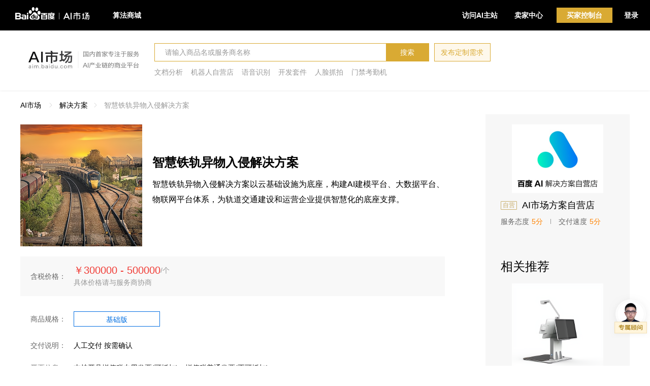

--- FILE ---
content_type: text/html; charset=utf-8
request_url: https://aim.baidu.com/product/a6f4c770-5e7a-4069-9d4d-8fa837bf184a
body_size: 18671
content:
<!doctype html>
<html data-n-head-ssr>
    <head>
        <meta charset="utf-8">
        <meta name="viewport" content="width=device-width,initial-scale=1">
        <meta name="baidu-site-verification" content="8Qj8T3AYbC">
        <script type="text/javascript">var _hmt=_hmt||[];!function(){var e=document.createElement("script");e.src="https://hm.baidu.com/hm.js?33983fad3d4021673309019a9583e0d1";var t=document.getElementsByTagName("script")[0];t.parentNode.insertBefore(e,t)}()</script>
        <title>智慧铁轨异物入侵解决方案_市场报价 - 百度AI市场</title><meta data-n-head="ssr" data-hid="description" name="description" content="智慧铁轨异物入侵解决方案以云基础设施为底座，构建AI建模平台、大数据平台、物联网平台体系，为轨道交通建设和运营企业提供智慧化的底座支撑。"><meta data-n-head="ssr" data-hid="keywords" name="keywords" content="智慧铁轨异物入侵解决方案,百度AI市场,AI市场"><link data-n-head="ssr" rel="icon" type="image/x-icon" href="/favicon.ico"><script data-n-head="ssr" src="//bce-cdn.bj.bcebos.com/fe-monitor/latest/fe-monitor.min.js" type="text/javascript"></script><link rel="preload" href="//aim-portal.bj.bcebos.com/aim-portal/ee53609f4542f2a794d2.js" as="script"><link rel="preload" href="//aim-portal.bj.bcebos.com/aim-portal/528433ea05e1273f8783.js" as="script"><link rel="preload" href="//aim-portal.bj.bcebos.com/aim-portal/a6bbbf8ada32fe5b1a4b.css" as="style"><link rel="preload" href="//aim-portal.bj.bcebos.com/aim-portal/0fe05ddfa51dc5409512.js" as="script"><link rel="preload" href="//aim-portal.bj.bcebos.com/aim-portal/936e2bd889fe76928480.css" as="style"><link rel="preload" href="//aim-portal.bj.bcebos.com/aim-portal/69c9aa2b123ba356bd12.js" as="script"><link rel="preload" href="//aim-portal.bj.bcebos.com/aim-portal/cde70f0786986b3550c6.css" as="style"><link rel="preload" href="//aim-portal.bj.bcebos.com/aim-portal/e28529da6e0e3f8176df.js" as="script"><link rel="preload" href="//aim-portal.bj.bcebos.com/aim-portal/78b2aacf4f42c7b73486.js" as="script"><link rel="stylesheet" href="//aim-portal.bj.bcebos.com/aim-portal/a6bbbf8ada32fe5b1a4b.css"><link rel="stylesheet" href="//aim-portal.bj.bcebos.com/aim-portal/936e2bd889fe76928480.css"><link rel="stylesheet" href="//aim-portal.bj.bcebos.com/aim-portal/cde70f0786986b3550c6.css">
    </head>
    <body >
        <div data-server-rendered="true" id="__nuxt"><!----><div id="__layout"><div class="layout-default" data-v-6212fd78><div class="header" data-v-fcb2da0e data-v-6212fd78><div id="navbar" class="navbar" data-v-9e71f7fc data-v-fcb2da0e><a href="/" class="navbar-logo nuxt-link-active" data-v-9e71f7fc><img src="/logo.svg" data-v-9e71f7fc></a> <div class="navbar-menu" data-v-9e71f7fc><a href="/theme/computervision" target="_blank" class="menu-item" data-v-9e71f7fc>算法商城</a></div> <div class="navbar-operation" data-v-9e71f7fc><!----> <a href="https://ai.baidu.com" target="_blank" class="operation-item" data-v-9e71f7fc>访问AI主站</a> <div class="operation-menu" data-v-9e71f7fc><a href="https://console.bce.baidu.com/ai/#/ai/market/overview/index" target="_blank" data-track-name="go-to-provider-center" class="menu-inner" data-v-9e71f7fc>卖家中心</a> <div class="list" data-v-9e71f7fc><a href="/requirement/square" target="_blank" class="item" data-v-9e71f7fc>需求广场</a><a href="https://console.bce.baidu.com/ai/#/ai/market/product/list" target="_blank" data-track-name="go-to-provider-product-list" class="item" data-v-9e71f7fc>商品管理</a><a href="https://console.bce.baidu.com/ai/#/ai/market/product/publish" target="_blank" data-track-name="go-to-provider-product-publish" class="item" data-v-9e71f7fc>商品发布</a><a href="https://console.bce.baidu.com/ai/#/ai/market/business/list" target="_blank" data-track-name="go-to-provider-business-list" class="item" data-v-9e71f7fc>商机管理</a><a href="https://console.bce.baidu.com/ai/#/ai/market/order/list" target="_blank" data-track-name="go-to-provider-order-list" class="item" data-v-9e71f7fc>订单管理</a></div></div> <div class="operation-menu buyer-console" data-v-9e71f7fc><a href="https://console.bce.baidu.com/ai/#/ai/market/buyer/service/list" target="_blank" data-track-name="go-to-buyer-center" class="menu-inner" data-v-9e71f7fc>买家控制台</a> <div class="list" data-v-9e71f7fc><a href="https://console.bce.baidu.com/ai/#/ai/market/buyer/business/list" target="_blank" data-track-name="go-to-buyer-business-list" class="item" data-v-9e71f7fc>需求管理</a><a href="https://console.bce.baidu.com/ai/#/ai/market/buyer/order/list" target="_blank" data-track-name="go-to-buyer-order-list" class="item" data-v-9e71f7fc>订单管理</a><a href="https://console.bce.baidu.com/ai/#/ai/market/buyer/invoice/applyList" target="_blank" data-track-name="go-to-buyer-invoice-applyList" class="item" data-v-9e71f7fc>发票索取</a><a href="https://console.bce.baidu.com/ai/#/ai/market/buyer/address/index" target="_blank" data-track-name="go-to-buyer-address" class="item" data-v-9e71f7fc>收货地址</a></div></div> <div class="login-item" data-v-9e71f7fc><a href="javascript:void(0)" data-v-9e71f7fc>登录</a></div></div></div> <div class="search-bar" data-v-fd037954 data-v-fcb2da0e><div class="container" data-v-fd037954><a href="/" class="search-logo nuxt-link-active" data-v-fd037954><img src="//aim-portal.bj.bcebos.com/aim-portal/img/da1e702.png" data-v-fd037954></a> <div class="search-wrap" data-v-fd037954><div class="search-line" data-v-fd037954><input type="text" placeholder="请输入商品名或服务商名称" class="search-input" data-v-fd037954> <button class="search-btn" data-v-fd037954>搜索</button> <button class="invoke-demand" data-v-fd037954>发布定制需求</button> <!----></div> <div class="recommend-line" data-v-fd037954><span class="recommend-item" data-v-fd037954>文档分析</span><span class="recommend-item" data-v-fd037954>机器人自营店</span><span class="recommend-item" data-v-fd037954>语音识别</span><span class="recommend-item" data-v-fd037954>开发套件</span><span class="recommend-item" data-v-fd037954>人脸抓拍</span><span class="recommend-item" data-v-fd037954>门禁考勤机</span></div></div></div></div> <h1 style="display:none;" data-v-fcb2da0e>百度AI市场</h1></div> <div class="float-bar" data-v-47758960 data-v-6212fd78><!----> <div class="avater-wrap" data-v-47758960><!----> <a href="https://zhiqiu.baidu.com/imcswebchat/pc/index.html?id=48929&token=4065h69fjk9vti6eetbdgbafahjf42op&domainID=aimarket&type=2" target="_blank" data-track-name="avater-to-zhiqiuyun" class="avater" data-v-47758960><img src="//aim-portal.bj.bcebos.com/aim-portal/img/8e37236.png" data-v-47758960></a></div></div> <div class="productDetail-page app" data-v-6212fd78><div class="breadcrumb breadcrumb" data-v-458799e8><a href="/" class="node-title" data-v-458799e8>AI市场</a> <span data-v-458799e8><span class="icon" data-v-458799e8></span> <a href="/product/search?productType=SOLUTION" class="node-title" data-v-458799e8>解决方案</a></span><span data-v-458799e8><span class="icon" data-v-458799e8></span> <span class="node-title" data-v-458799e8>智慧铁轨异物入侵解决方案</span></span></div> <div class="product-container"><!----> <div class="product-card-container"><div class="album product-album"><img width="240" height="240" src="https://market-image.cdn.bcebos.com/e1f72b567c68c5532f634f8bb47fb72d.jpeg?x-bce-process=image/resize%2Cm_pad%2Cw_480%2Ch_480%2Climit_0%2Ccolor_00000000%2Fformat%2Cf_png%2Fquality%2Cq_100%2Fdefinition-enhance" class="cover"> <!----> <!----></div> <div class="product-desc-container"><h1 class="product-name">智慧铁轨异物入侵解决方案</h1> <!----> <div title="智慧铁轨异物入侵解决方案以云基础设施为底座，构建AI建模平台、大数据平台、物联网平台体系，为轨道交通建设和运营企业提供智慧化的底座支撑。" class="product-desc">智慧铁轨异物入侵解决方案以云基础设施为底座，构建AI建模平台、大数据平台、物联网平台体系，为轨道交通建设和运营企业提供智慧化的底座支撑。</div> <div class="product-tag"><!----> <!----></div> <!----></div></div> <div data-v-01ecf7bb><div class="buy-item" data-v-01ecf7bb><div class="form buy-item-form" data-v-11dadb66 data-v-01ecf7bb><div class="form-item bg-gray" data-v-01ecf7bb><div class="form-item-label" style="width:90px;">含税价格：</div><div class="form-item-content" style="margin-left:90px;"><!----> <div class="product-price" data-v-01ecf7bb><span class="price-value" data-v-01ecf7bb>￥300000 - 500000</span> <span class="price-unit" data-v-01ecf7bb>/个</span> <!----> <p class="range-price-help" data-v-01ecf7bb>具体价格请与服务商协商</p> <!----></div><!----></div></div> <div class="form-item package-wrap" data-v-01ecf7bb><div class="form-item-label" style="width:90px;">商品规格：</div><div class="form-item-content" style="margin-left:90px;"><div class="button btn-item ghost small" style="width:170px;" data-v-2a8a2e26 data-v-01ecf7bb>
                    基础版
                 <!----></div><!----></div></div> <!----> <!----> <!----> <!----> <div class="form-item" data-v-01ecf7bb><div class="form-item-label" style="width:90px;">交付说明：</div><div class="form-item-content" style="margin-left:90px;">
                人工交付
                按需确认<!----></div></div> <!----> <div class="form-item" data-v-01ecf7bb><div class="form-item-label" style="width:90px;">开票信息：</div><div class="form-item-content" style="margin-left:90px;"><span data-v-01ecf7bb>支持开具增值税专用发票(可抵扣)、增值税普通发票(不可抵扣)</span><!----></div></div> <div class="form-item" data-v-01ecf7bb><div class="form-item-label" style="width:90px;">服务保障：</div><div class="form-item-content" style="margin-left:90px;"><span data-v-01ecf7bb>质保期1年</span><!----></div></div> <div class="form-item protocol-row" data-v-01ecf7bb><div class="form-item-label" style="width:90px;"></div><div class="form-item-content" style="margin-left:90px;"><label class="checkbox checked" data-v-4a98987b data-v-01ecf7bb><div class="checkbox-inner normal" data-v-4a98987b><input type="checkbox" checked="checked" data-v-4a98987b></div><div class="checkbox-label" data-v-4a98987b>同意</div></label> <a href="https://ai.baidu.com/ai-doc/AIMARKET/ok3e52p4z" target="_blank" data-v-01ecf7bb>《AI市场服务协议》</a> <a href="https://bj.bcebos.com/market-private/26c23ece9daf6791c972f96f25df6b18.docx?authorization=bce-auth-v1%2FALTAKJgvjDsP2w2n2En5fOk8jI%2F2026-01-22T08%3A04%3A24Z%2F3600%2F%2F7459e99a3b79d4b97c5194a15dc3c9cfb5e6c172b2bd79773562b68d7bcf703e" target="_blank" data-v-01ecf7bb>《商品服务协议》</a><!----></div></div> <div class="form-item form-btn-wrap" data-v-01ecf7bb><div class="form-item-label" style="width:90px;"></div><div class="form-item-content" style="margin-left:90px;"><div data-track-name="product-detail-buy" data-track-value="a6f4c770-5e7a-4069-9d4d-8fa837bf184a" class="button mr-15 primary medium" data-v-2a8a2e26 data-v-01ecf7bb>
                    立即购买
                 <!----></div> <div class="popper-wrapper" data-v-10baa1fd data-v-01ecf7bb><div role="popper" id="popper" style="display:none;" data-v-10baa1fd data-v-10baa1fd><div class="consult-wrapper" data-v-01ecf7bb>快速发布需求，专属项目顾问将在24小时内联系您</div>  <div id="arrow" data-popper-arrow="" data-v-10baa1fd></div></div> <div data-v-10baa1fd><div data-v-10baa1fd data-v-01ecf7bb><div data-track-name="product-detail-consult" data-track-value="a6f4c770-5e7a-4069-9d4d-8fa837bf184a" class="button mr-15 primary medium" data-v-2a8a2e26 data-v-01ecf7bb><span class="icon consult" data-v-2a8a2e26 data-v-01ecf7bb></span>咨询详情 <!----></div></div></div></div> <div class="popper-wrapper" data-v-10baa1fd data-v-01ecf7bb><div role="popper" id="popper" style="display:none;" data-v-10baa1fd data-v-10baa1fd><div class="phone-wrapper" data-v-01ecf7bb><div class="phone-title" data-v-01ecf7bb>AI市场方案自营店</div> <div class="phone-info" data-v-01ecf7bb>
                            电话：<span class="phone-num" data-v-01ecf7bb>02139891713</span></div></div>  <div id="arrow" data-popper-arrow="" data-v-10baa1fd></div></div> <div data-v-10baa1fd><div data-v-10baa1fd data-v-01ecf7bb><div data-track-name="product-detail-phone" data-track-value="a6f4c770-5e7a-4069-9d4d-8fa837bf184a" class="button primary medium" data-v-2a8a2e26 data-v-01ecf7bb><span class="icon phone" data-v-2a8a2e26 data-v-01ecf7bb></span>电话询价
                         <!----></div></div></div></div><!----></div></div></div></div> <div class="ai-dialog-wrap buy-confirm-dialog" style="display:none;" data-v-01ecf7bb><div class="ai-dialog-mask" style="display:none;"></div><div class="ai-dialog" style="width:500px;display:none;"><div class="ai-dialog-header"><span class="ai-dialog-title">提示</span><div class="ai-dialog-close-btn"></div></div><div class="ai-dialog-body"><p data-v-01ecf7bb>
            购买前需同意
            <a href="http://ai.baidu.com/docs#/AI_Market_ContractForUser" target="_blank" data-v-01ecf7bb>《AI市场服务协议》</a> <a href="https://bj.bcebos.com/market-private/26c23ece9daf6791c972f96f25df6b18.docx?authorization=bce-auth-v1%2FALTAKJgvjDsP2w2n2En5fOk8jI%2F2026-01-22T08%3A04%3A24Z%2F3600%2F%2F7459e99a3b79d4b97c5194a15dc3c9cfb5e6c172b2bd79773562b68d7bcf703e" target="_blank" data-v-01ecf7bb>《商品服务协议》</a></p> <p data-v-01ecf7bb>请确认您已阅读并同意上述协议</p> </div><div class="ai-dialog-footer"><div data-v-01ecf7bb><div class="button primary medium" data-v-2a8a2e26 data-v-01ecf7bb>同意协议 <!----></div> <div class="button ghost medium" data-v-2a8a2e26 data-v-01ecf7bb>取消 <!----></div></div></div></div></div> <div class="ai-dialog-wrap danger-confirm-dialog" style="display:none;" data-v-01ecf7bb><div class="ai-dialog-mask" style="display:none;"></div><div class="ai-dialog" style="width:500px;display:none;"><div class="ai-dialog-header"><span class="ai-dialog-title">风险提醒</span><div class="ai-dialog-close-btn"></div></div><div class="ai-dialog-body"><p data-v-01ecf7bb>您购买即视为同意
            <a href="https://ai-public-console.cdn.bcebos.com/market/%E4%BC%97%E7%AD%B9%E6%94%AF%E6%8C%81%E8%80%85%E5%8D%8F%E8%AE%AE-Legal0209.docx" target="_blank" data-v-01ecf7bb>
            《AI市场众筹支持者协议》
            </a></p> <p class="danger-tip" data-v-01ecf7bb>1.基于众筹项目的特殊性，为了保证项目的正常进行，一旦支持者选择购买并成功付款，在众筹期限内，
            支持者无法取消订单或申请退款，请您在购买前谨慎考虑。众筹商品需要一定的等待时间，付款后您可在“买家控制台-订单列表”查看商品订单及进展；</p> <p class="danger-tip" data-v-01ecf7bb>2.众筹并非传统商品交易，存在一定风险。如众筹失败，您支付的款项将全额退回；</p> <p class="danger-tip" data-v-01ecf7bb>3.因系统显示原因，商品页面统计的众筹支持者人数和支持金额可能存在延迟，众筹进展以订单详情页展示为准；</p> <p class="danger-tip" data-v-01ecf7bb>4.此众筹商品根据支持者人数定作，不支持7天无理由退货，如您收到的商品有任何质量问题，请联系客服进行反馈。</p> </div><div class="ai-dialog-footer"><div data-v-01ecf7bb><div class="button primary medium" data-v-2a8a2e26 data-v-01ecf7bb>同意协议 <!----></div> <div class="button ghost medium" data-v-2a8a2e26 data-v-01ecf7bb>取消 <!----></div></div></div></div></div></div> <div shop="[object Object]" class="affix-item" data-v-b5a5667e><!----></div> <div id="product-detail" class="product-detail-container"><!----> <!----> <!----> <!----> <div id="Detail" class="hash-title">
                产品详情
            </div> <!----> <div class="detail-body-new"><!----> <div class="detail-f-title">产品亮点</div> <div class="detail-info-wrap">
<p>1、带来更安全的运营保障<span></span></p><p>显著提高自动化感知和处理能力，降低运营风险，排除潜在隐患。</p><p><span><span>2、 </span></span>带来更智能的人员管理<span></span></p><p>从被动式向主动式巡检进化，精准识别人员不规范行为，解决工作人员管理难题。<span></span></p><p><span>3、</span>带来更高效的场站管理<span></span></p><p>数据感知和分析能力大幅提升，数据智能推动运营效率不断提高。<span></span></p>
</div> <!----> <div class="detail-f-title">产品说明</div> <div class="detail-info-wrap">
<div><div><img src="https://market-image.cdn.bcebos.com/c7cf2af244468ea008d24f10da1f7d6d.png"><br></div><br></div><div><br></div>
</div> <!----> <!----> <!----> <!----> <!----> <!----> <!----></div> <!----> <div id="Price" class="hash-title">
                价格说明
            </div> <div class="price-description"><table class="price-table"><thead><tr><th>商品规格</th><th>交付清单</th><th>数量/时长</th><th>含税价格</th></tr></thead> <tbody><tr><td>基础版</td><td>智慧铁轨异物入侵解决方案 1个</td><td>1个</td><td>￥300000-500000</td></tr> <!----></tbody></table> <!----></div> <div id="AfterService" class="hash-title">
                售后服务
            </div> <div class="after-service detail-body-new"><div class="detail-f-title" style="margin-top: 10px;"><span class="line"></span>发票信息</div> <div class="detail-info-wrap">支持开具增值税专用发票(可抵扣)、增值税普通发票(不可抵扣)</div> <div class="detail-f-title quality-assurance"><span class="line"></span>服务保障</div> <div class="detail-info-wrap" style="border-bottom: 0;"><div class="after-service-item"><span class="after-service-item-title">质保期：</span> <span class="after-service-item-content">1年</span></div> <!----></div></div> <!----> <!----> <!----></div></div> <div class="provider-detail"><div class="provider-card"><a href="/provider/4c3367e5-4692-4ee7-964a-02b72c59a209" target="_blank"><div class="provider-logo"><img src="https://market-image.cdn.bcebos.com/e323ffa0aecad032b50bd0be7496c731.png"></div> <div class="provider-name"><div class="provider-type SELF">
                        自营
                    </div>
                    AI市场方案自营店
                </div> <div class="provider-score"><span>服务态度</span><span class="score">5分</span><span class="split"></span><span>交付速度</span><span class="score">5分</span></div></a></div> <div class="relative-recommend"><div class="recommend-head">相关推荐</div> <div class="recommend-list"><a href="/product/47d7ecd1-b214-4faa-8be4-9f571db6c2f6" target="_blank" data-track-name="to-product-detail" data-track-value="47d7ecd1-b214-4faa-8be4-9f571db6c2f6"><div class="card"><div class="card-img"><img src="https://market-image.cdn.bcebos.com/30030fa2effb689649056e5d560634de.png?x-bce-process=image/resize%2Cm_pad%2Cw_480%2Ch_480%2Climit_0%2Ccolor_00000000%2Fformat%2Cf_png%2Fquality%2Cq_100%2Fdefinition-enhance"> <!----></div> <div class="card-detail"><div class="card-title">AI视觉双屏收银机</div> <div class="card-desc">商品实时自动精准识别，扫码刷脸轻松结账，缩短客户排队，带来收银智能新体验</div> <div class="product-price"><div class="product-price-num">￥3999</div><div class="product-price-unit">/件</div></div></div></div></a><a href="/product/5af204df-af1d-42de-8745-b6f582674440" target="_blank" data-track-name="to-product-detail" data-track-value="5af204df-af1d-42de-8745-b6f582674440"><div class="card"><div class="card-img"><img src="https://market-image.cdn.bcebos.com/9e2866859723b502e6c5eeaff7a49e83.jpeg?x-bce-process=image/resize%2Cm_pad%2Cw_480%2Ch_480%2Climit_0%2Ccolor_00000000%2Fformat%2Cf_png%2Fquality%2Cq_100%2Fdefinition-enhance"> <div class="card-label" style="background-color:#FF0036;">智选</div></div> <div class="card-detail"><div class="card-title">地基裸露识别</div> <div class="card-desc">能有效识别地基裸露情况，减少房屋危险的发生</div> <div class="product-price"><div class="product-price-num">￥5万</div><div class="product-price-unit">/个</div></div></div></div></a><a href="/product/8ff291c2-1e8e-4012-a861-4be138b32dac" target="_blank" data-track-name="to-product-detail" data-track-value="8ff291c2-1e8e-4012-a861-4be138b32dac"><div class="card"><div class="card-img"><img src="https://market-image.cdn.bcebos.com/da7004f5b6288db0276340e59597d158.png?x-bce-process=image/resize%2Cm_pad%2Cw_480%2Ch_480%2Climit_0%2Ccolor_00000000%2Fformat%2Cf_png%2Fquality%2Cq_100%2Fdefinition-enhance"> <div class="card-label" style="background-image:url(https://market-image.cdn.bcebos.com/de38da23aef612e7bc1fabd23be11c57.jpeg);">百度大脑自研</div></div> <div class="card-detail"><div class="card-title">AI智能教具</div> <div class="card-desc">智能教具助力理论实践相结合，提高动手能力、实际操作能力，赋予课堂趣味性</div> <div class="product-price"><div class="product-price-num">￥5万</div><div class="product-price-unit">/件</div></div></div></div></a></div></div></div></div> <div data-v-09ae29eb data-v-6212fd78><div class="ai-dialog-wrap consult-dialog" style="display:none;"><div class="ai-dialog-mask" style="display:none;"></div><div class="ai-dialog" style="width:553px;display:none;"><div class="ai-dialog-header"><span class="ai-dialog-title">发布定制需求</span><div class="ai-dialog-close-btn"></div></div><div class="ai-dialog-body"><div class="process no-toast-label"><div class="process-item"><div class="item-number">1</div><div class="item label">智能匹配<br>优质商品</div></div><div class="process-item"><div class="item-number">2</div><div class="item label">AI专家推荐/<br>需求广场招标</div></div><div class="process-item"><div class="item-number">3</div><div class="item label">24小时<br>获得响应</div></div><div class="process-item"><div class="item-number finish"></div><div class="item label">采购完成<br>满足需求</div></div></div><div class="form" data-v-11dadb66><!----><!----><!----><div class="form-item"><div class="form-item-label" style="width:107px;">需求描述：</div><div class="form-item-content" style="margin-left:107px;"><div class="textarea" data-v-2997153c><textarea placeholder="请简要说明您的需求，AI市场专家将为您撮合推荐。优质需求还有机会发布至需求广场公开招标。
描述格式建议为：我们的场景是什么，我们需要什么，我们的要求是什么" value="" wordNumVisible="true" maxNum="500" data-v-2997153c></textarea><div class="word-num" data-v-2997153c><span data-v-2997153c>0</span><span data-v-2997153c>/</span><span data-v-2997153c>500</span></div></div><!----></div></div><div class="form-item"><div class="form-item-label" style="width:107px;">企业名称：</div><div class="form-item-content" style="margin-left:107px;"><div class="ai-input" data-v-5437bf05><input type="text" value="" placeholder="请填写企业名称" value="" type="text" class="ai-input-inner" data-v-5437bf05><!----></div><!----></div></div><div class="form-item"><div class="form-item-label" style="width:107px;">业务联系人：</div><div class="form-item-content" style="margin-left:107px;"><div class="ai-input" data-v-5437bf05><input type="text" value="" placeholder="请输入业务联系人姓名" value="" type="text" class="ai-input-inner" data-v-5437bf05><!----></div><!----></div></div><div class="form-item"><div class="form-item-label" style="width:107px;">联系人手机号：</div><div class="form-item-content" style="margin-left:107px;"><div class="ai-input" data-v-5437bf05><input type="text" value="" placeholder="请输入业务联系人手机号" value="" type="text" class="ai-input-inner" data-v-5437bf05><!----></div><!----></div></div><div class="form-item"><div class="form-item-label" style="width:107px;">验证码：</div><div class="form-item-content" style="margin-left:107px;"><div class="verify-code-wrap"><div class="ai-input" data-v-5437bf05><input type="text" value="" placeholder="请输入短信验证码" value="" type="text" class="ai-input-inner" data-v-5437bf05><!----></div><div class="button get-code-button primary small disabled" data-v-2a8a2e26>获取验证码 <!----></div></div><!----></div></div><div class="consult-footer" data-v-11dadb66><div class="btn-wrap" data-v-11dadb66><div data-track-name="consult-dialog-submit" data-track-value="" class="button primary medium" style="min-width:100px;" data-v-2a8a2e26>提交 <!----></div><div class="button ghost medium" style="min-width:100px;" data-v-2a8a2e26>取消 <!----></div><!----></div></div><!----></div></div><!----></div></div><div class="ai-alert-wrap consult-alert" style="display:none;"><div class="ai-alert-mask" style="display:none;"></div><div class="ai-alert" style="width:500px;display:none;"><div class="ai-alert-header"><span class="ai-alert-title">需求单提交成功</span><div class="ai-alert-close-btn"></div></div><div class="ai-alert-body"><div class="main-tip">AI市场会尽快与您联系，请保持电话畅通。您可以前往需求管理中心，跟踪与管理您的需求。</div></div><div class="ai-alert-footer"><div><div class="button primary small" data-v-2a8a2e26>立即前往 <!----></div></div></div></div></div></div> <div class="footer" data-v-df587628 data-v-6212fd78><div class="container" data-v-df587628><div class="item-list" data-v-df587628><div class="item" data-v-df587628><div class="item-icon" data-v-df587628>优</div> <div class="item-content" data-v-df587628>优选智能产品</div></div> <div class="item" data-v-df587628><div class="item-icon" data-v-df587628>精</div> <div class="item-content" data-v-df587628>精选服务商</div></div> <div class="item" data-v-df587628><div class="item-icon" data-v-df587628>保</div> <div class="item-content" data-v-df587628>平台交易保障</div></div> <div class="item" data-v-df587628><div class="item-icon" data-v-df587628>贴</div> <div class="item-content" data-v-df587628>贴身管家服务</div></div></div> <div class="link-wrap" data-v-df587628><div class="link-col" data-v-df587628><div class="col-title" data-v-df587628>新手指南</div> <div class="col-link-list" data-v-df587628><a href="https://ai.baidu.com/support/news?action=detail&id=897" target="_blank" class="col-link-item" data-v-df587628>关于我们</a> <a href="https://ai.baidu.com/docs#/AI_Market_FAQForUser/top" target="_blank" class="col-link-item" data-v-df587628>买家入门</a> <a href="https://ai.baidu.com/support/news?action=detail&id=1095" target="_blank" class="col-link-item" data-v-df587628>卖家入门</a></div></div> <div class="link-col" data-v-df587628><div class="col-title" data-v-df587628>我是采购方</div> <div class="col-link-list" data-v-df587628><a href="https://console.bce.baidu.com/ai/#/ai/market/buyer/service/list" target="_blank" class="col-link-item" data-v-df587628>买家中心</a> <a href="javascript:void(0)" class="col-link-item" data-v-df587628>发布定制需求</a> <a href="https://console.bce.baidu.com/ai/#/ai/market/buyer/order/list" target="_blank" class="col-link-item" data-v-df587628>我的订单</a> <a href="https://console.bce.baidu.com/ai/#/ai/market/buyer/invoice/applyList" target="_blank" class="col-link-item" data-v-df587628>发票索取</a></div></div> <div class="link-col" data-v-df587628><div class="col-title" data-v-df587628>我是服务商</div> <div class="col-link-list" data-v-df587628><a href="https://console.bce.baidu.com/ai/#/ai/market/overview/index" target="_blank" class="col-link-item" data-v-df587628>卖家中心</a> <a href="https://console.bce.baidu.com/ai/#/ai/market/product/publish" target="_blank" class="col-link-item" data-v-df587628>发布商品</a> <a href="https://console.bce.baidu.com/ai/#/ai/market/business/list" target="_blank" class="col-link-item" data-v-df587628>商机管理</a> <a href="https://console.bce.baidu.com/ai/#/ai/market/order/list" target="_blank" class="col-link-item" data-v-df587628>订单管理</a></div></div> <div class="link-col" data-v-df587628><div class="col-title" data-v-df587628>百度大脑服务</div> <div class="col-link-list" data-v-df587628><a href="https://ai.baidu.com" target="_blank" class="col-link-item" data-v-df587628>百度大脑AI开放平台</a> <a href="https://ai.baidu.com/support/news" target="_blank" class="col-link-item" data-v-df587628>最新资讯</a> <a href="https://ai.baidu.com/forum" target="_blank" class="col-link-item" data-v-df587628>开发者社区</a> <a href="https://console.bce.baidu.com/?fromai=1#/aip/overview" target="_blank" class="col-link-item" data-v-df587628>控制台</a></div></div> <div class="link-col" data-v-df587628><div class="col-title" data-v-df587628>联系我们</div> <div class="col-link-list" data-v-df587628><a href="https://zhiqiu.baidu.com/imcswebchat/pc/index.html?id=48929&token=4065h69fjk9vti6eetbdgbafahjf42op&domainID=aimarket&type=2" target="_blank" class="col-link-item" data-v-df587628>合作咨询</a> <a href="https://console.bce.baidu.com/support/?u=aim#/ticket/#/ticket/create" target="_blank" class="col-link-item" data-v-df587628>
                        提交工单
                    </a></div></div> <div class="qrcode-wrap" data-v-df587628><img src="//aim-portal.bj.bcebos.com/aim-portal/img/9bfa875.png" class="qr-code" data-v-df587628> <div data-v-df587628>百度AI微信公众号</div></div></div></div> <div class="bottom-bar" data-v-df587628><div class="bar-wrap" data-v-df587628><a href="https://cloud.baidu.com/?t=cp:online-media%7Cci:%7Ccn:ai" target="_blank" data-v-df587628>百度智能云</a> <span class="split" data-v-df587628></span> <a href="https://developer.baidu.com" target="_blank" data-v-df587628>百度开发者中心</a> <span class="split" data-v-df587628></span> <a href="https://app.baidu.com" target="_blank" data-v-df587628>百度手助平台 </a> <span class="split" data-v-df587628></span> <a href="https://bit.baidu.com" target="_blank" data-v-df587628>百度技术学院</a> <span class="split" data-v-df587628></span> <a href="http://zhongbao.baidu.com" target="_blank" data-v-df587628>百度数据众包</a> <a href="http://www.baidu.com/duty" target="_blank" data-v-df587628>© 2023 Baidu 使用百度前必读</a></div></div></div></div></div></div><script>window.__NUXT__=(function(a,b,c,d,e,f,g,h,i,j,k,l,m,n,o,p,q,r,s,t,u,v,w,x,y,z,A,B,C,D,E,F,G,H,I,J,K,L,M,N,O,P,Q,R,S,T,U,V,W,X,Y,Z,_,$,aa,ab,ac,ad,ae,af,ag,ah,ai,aj,ak,al,am,an,ao,ap,aq,ar,as,at,au,av,aw,ax,ay,az,aA,aB,aC,aD,aE,aF,aG,aH,aI,aJ,aK,aL,aM,aN,aO,aP,aQ,aR,aS,aT,aU,aV,aW,aX,aY,aZ,a_,a$,ba,bb,bc,bd,be,bf,bg,bh,bi,bj,bk,bl,bm,bn,bo,bp,bq,br,bs,bt,bu,bv,bw,bx,by,bz,bA,bB,bC,bD,bE,bF,bG,bH,bI,bJ,bK,bL,bM,bN,bO,bP,bQ,bR,bS,bT,bU,bV,bW,bX,bY,bZ,b_,b$,ca,cb,cc,cd,ce,cf,cg,ch,ci,cj,ck,cl,cm,cn,co,cp,cq,cr,cs,ct,cu,cv,cw,cx,cy,cz,cA,cB,cC,cD,cE,cF,cG,cH,cI,cJ,cK,cL,cM,cN,cO,cP,cQ,cR,cS,cT,cU,cV,cW,cX,cY,cZ,c_,c$,da,db,dc,dd,de,df,dg,dh,di,dj,dk,dl,dm,dn,do_,dp,dq,dr,ds,dt,du,dv,dw,dx,dy,dz,dA,dB,dC,dD,dE,dF,dG,dH,dI,dJ,dK,dL,dM,dN,dO){bg[0]={id:60001,label:cY,level:e,items:[{id:60100,label:cO,level:c,items:[]},{id:60101,label:cN,level:c,items:[]},{id:60102,label:cB,level:c,items:[]},{id:60103,label:cA,level:c,items:[]},{id:60199,label:cz,level:c,items:[]}],name:"SOFTWARE"};bg[1]={id:60002,label:cV,level:e,items:[{id:60200,label:cw,level:c,items:[{id:62000,label:dE,level:a,items:[]},{id:62001,label:ab,level:a,items:[]},{id:62002,label:ac,level:a,items:[]},{id:62003,label:ad,level:a,items:[]},{id:62004,label:ae,level:a,items:[]},{id:62005,label:af,level:a,items:[]}]},{id:60201,label:J,level:c,items:[{id:62006,label:ag,level:a,items:[]},{id:62007,label:ah,level:a,items:[]},{id:62008,label:ai,level:a,items:[]},{id:62009,label:aj,level:a,items:[]},{id:62010,label:ak,level:a,items:[]}]},{id:60202,label:cu,level:c,items:[{id:62011,label:al,level:a,items:[]},{id:62012,label:am,level:a,items:[]}]},{id:60203,label:ct,level:c,items:[{id:62013,label:an,level:a,items:[]},{id:62014,label:ao,level:a,items:[]},{id:62015,label:ap,level:a,items:[]},{id:62016,label:aq,level:a,items:[]},{id:62017,label:ar,level:a,items:[]}]},{id:60204,label:cr,level:c,items:[{id:62018,label:as,level:a,items:[]}]},{id:60205,label:Z,level:c,items:[{id:62020,label:at,level:a,items:[]},{id:62021,label:au,level:a,items:[]},{id:62022,label:av,level:a,items:[]}]},{id:60206,label:cq,level:c,items:[{id:62023,label:aw,level:a,items:[]},{id:62024,label:ax,level:a,items:[]}]},{id:60207,label:cp,level:c,items:[{id:62025,label:ay,level:a,items:[]},{id:62026,label:az,level:a,items:[]},{id:62027,label:aA,level:a,items:[]},{id:62028,label:aB,level:a,items:[]},{id:62029,label:aC,level:a,items:[]},{id:62030,label:aD,level:a,items:[]},{id:62031,label:aE,level:a,items:[]},{id:62032,label:aF,level:a,items:[]},{id:62033,label:aG,level:a,items:[]},{id:62034,label:aH,level:a,items:[]},{id:62035,label:aI,level:a,items:[]},{id:62036,label:aJ,level:a,items:[]},{id:62037,label:aK,level:a,items:[]}]},{id:60208,label:cn,level:c,items:[{id:62038,label:aL,level:a,items:[]},{id:62039,label:aM,level:a,items:[]},{id:62040,label:aN,level:a,items:[]}]},{id:60209,label:cg,level:c,items:[{id:62041,label:aO,level:a,items:[]},{id:62042,label:aP,level:a,items:[]},{id:62043,label:aQ,level:a,items:[]},{id:62044,label:aR,level:a,items:[]},{id:62045,label:aS,level:a,items:[]},{id:62046,label:aT,level:a,items:[]},{id:62047,label:aU,level:a,items:[]},{id:62048,label:aV,level:a,items:[]},{id:62049,label:aW,level:a,items:[]},{id:62050,label:aX,level:a,items:[]},{id:62051,label:aY,level:a,items:[]},{id:62052,label:J,level:a,items:[]},{id:62053,label:aZ,level:a,items:[]},{id:62054,label:a_,level:a,items:[]},{id:62055,label:a$,level:a,items:[]},{id:62056,label:ba,level:a,items:[]},{id:62057,label:bb,level:a,items:[]},{id:62058,label:bc,level:a,items:[]},{id:62059,label:bd,level:a,items:[]},{id:62060,label:be,level:a,items:[]},{id:62061,label:T,level:a,items:[]}]},{id:60299,label:cb,level:c,items:[]}],name:"HARDWARE"};bg[2]={id:bk,label:cT,level:e,items:[{id:60300,label:b$,level:c,items:[]},{id:60301,label:bJ,level:c,items:[]},{id:60302,label:bu,level:c,items:[]},{id:60303,label:bo,level:c,items:[]},{id:60304,label:bj,level:c,items:[]},{id:60305,label:bi,level:c,items:[]},{id:60306,label:bh,level:c,items:[]},{id:60307,label:bf,level:c,items:[]},{id:60308,label:bM,level:c,items:[]},{id:bl,label:bH,level:c,items:[]},{id:60310,label:bK,level:c,items:[]},{id:60311,label:bT,level:c,items:[]},{id:60312,label:cl,level:c,items:[]},{id:60313,label:cs,level:c,items:[]},{id:60314,label:cv,level:c,items:[]},{id:60315,label:cy,level:c,items:[]},{id:60316,label:cD,level:c,items:[]},{id:60399,label:cE,level:c,items:[]}],name:bm};bg[3]={id:60004,label:cR,level:e,items:[{id:60403,label:cF,level:c,items:[]},{id:60404,label:cG,level:c,items:[]},{id:60405,label:cH,level:c,items:[]},{id:60499,label:cI,level:c,items:[]}],name:"DATA"};bg[4]={id:60005,label:cP,level:e,items:[{id:60501,label:ds,level:c,items:[]},{id:60502,label:dz,level:c,items:[]},{id:60504,label:dC,level:c,items:[]}],name:"MODEL"};bn[0]={id:10001,name:dt,sort:x};bn[1]={id:10002,name:"语音合成",sort:bp};bn[2]={id:10003,name:"语音唤醒",sort:bq};bn[3]={id:10004,name:"视频技术",sort:br};bn[4]={id:10005,name:"文字识别",sort:bs};bn[5]={id:10006,name:"图像识别",sort:bt};bn[6]={id:10007,name:"人脸识别",sort:dO};bn[7]={id:10008,name:"图像搜索",sort:bv};bn[8]={id:10009,name:"图像审核",sort:bw};bn[9]={id:10010,name:"增强现实",sort:bx};bn[10]={id:10011,name:"自然语言处理",sort:by};bn[11]={id:10012,name:"文本审核",sort:bz};bn[12]={id:10013,name:"理解与交互",sort:bA};bn[13]={id:10014,name:"机器翻译",sort:bB};bn[14]={id:10015,name:"知识图谱",sort:"70"};bn[15]={id:10016,name:"PaddlePaddle",sort:"75"};bn[16]={id:10017,name:"开放数据",sort:"80"};bn[17]={id:10018,name:"知识理解",sort:"85"};bn[18]={id:10019,name:"实体标注",sort:"90"};bn[19]={id:10020,name:"EasyDL",sort:"95"};bn[20]={id:10021,name:bC,sort:bD};bE[0]={id:30001,name:"数字政府",sort:x};bE[1]={id:30002,name:"能源",sort:bp};bE[2]={id:bF,name:"地产",sort:bq};bE[3]={id:30004,name:"汽车",sort:br};bE[4]={id:30005,name:"新零售",sort:bs};bE[5]={id:30006,name:"金融",sort:bt};bE[6]={id:30007,name:"教育",sort:dO};bE[7]={id:30008,name:"交通",sort:bv};bE[8]={id:30009,name:"医疗",sort:bw};bE[9]={id:30010,name:"制造",sort:bx};bE[10]={id:30011,name:"农林牧渔",sort:by};bE[11]={id:30012,name:"旅游",sort:bz};bE[12]={id:30013,name:"互联网",sort:bA};bE[13]={id:30014,name:bC,sort:bB};bG[0]={id:M,name:bI,sort:"40009",notes:E};bG[1]={id:N,name:bL,sort:"40008",notes:aa};bG[2]={id:bN,name:bO,sort:"40001",notes:bP};bG[3]={id:bQ,name:bR,sort:"40005",notes:bS};bG[4]={id:O,name:bU,sort:"40016",notes:b};bG[5]={id:bV,name:bW,sort:"40025",notes:b};bG[6]={id:bX,name:bY,sort:"40026",notes:E};bZ[0]={id:bN,name:bO,notes:bP,color:b_,target:r,icon:ca,content:{color:b_,icon:ca}};bZ[1]={id:40004,name:"百度大脑发布",notes:b,color:C,target:cc,icon:cd,content:{color:C,icon:cd}};bZ[2]={id:bQ,name:bR,notes:bS,color:ce,target:r,icon:cf,content:{color:ce,icon:cf}};bZ[3]={id:N,name:bL,notes:aa,color:B,target:r,icon:ch,content:{color:B,icon:ch}};bZ[4]={id:M,name:bI,notes:E,color:C,target:r,icon:ci,content:{color:C,icon:ci}};bZ[5]={id:40010,name:"自营",notes:b,color:B,target:cc,icon:b,content:{color:B,icon:b}};bZ[6]={id:O,name:bU,notes:b,color:b,target:r,icon:b,content:{color:cj,icon:b}};bZ[7]={id:bV,name:bW,notes:b,color:b,target:r,icon:b,content:{color:cj,icon:b}};bZ[8]={id:bX,name:bY,notes:E,color:b,target:r,icon:b,content:{color:"#DBB175",icon:b}};ck[0]={id:e,name:"FREE",label:"免费",down:P,up:P};ck[1]={id:c,name:"DOZENS",label:"0-99",down:P,up:"99"};ck[2]={id:a,name:"HUNDREDS",label:"100-999",down:bD,up:"999"};ck[3]={id:cm,name:"THOUSANDS",label:"1000-9999",down:"1000",up:"9999"};ck[4]={id:y,name:"THOUSANDSUP",label:"10000+",down:"10000",up:"9999999"};co[0]={propertyId:A,propertyName:"最佳工作距离"};co[1]={propertyId:v,propertyName:"外形分类"};co[2]={propertyId:m,propertyName:"适用工作场所"};co[3]={propertyId:"70004",propertyName:Q};co[4]={propertyId:k,propertyName:"性能特色"};co[5]={propertyId:o,propertyName:R};co[6]={propertyId:t,propertyName:"安装方式"};co[7]={propertyId:"70008",propertyName:cx};co[8]={propertyId:"70009",propertyName:Q};co[9]={propertyId:S,propertyName:"标准和认证"};co[10]={propertyId:n,propertyName:R};co[11]={propertyId:"70012",propertyName:cx};co[12]={propertyId:"70013",propertyName:"续航时间"};co[13]={propertyId:G,propertyName:"供电方式"};co[14]={propertyId:"70015",propertyName:Q};co[15]={propertyId:"70016",propertyName:"行进速度"};co[16]={propertyId:q,propertyName:R};cC[0]={propertyId:A,optionId:"80001",optionName:"5m内"};cC[1]={propertyId:A,optionId:"80002",optionName:"15m内"};cC[2]={propertyId:A,optionId:"80003",optionName:"15m~50m"};cC[3]={propertyId:A,optionId:"80004",optionName:"50m以上"};cC[4]={propertyId:v,optionId:"80005",optionName:"针孔"};cC[5]={propertyId:v,optionId:"80006",optionName:"枪机式"};cC[6]={propertyId:v,optionId:"80007",optionName:"半球式"};cC[7]={propertyId:v,optionId:"80008",optionName:"球型360旋转式"};cC[8]={propertyId:m,optionId:"80009",optionName:"电梯楼道"};cC[9]={propertyId:m,optionId:"80010",optionName:"走廊"};cC[10]={propertyId:m,optionId:"80011",optionName:"街道"};cC[11]={propertyId:m,optionId:"80012",optionName:"室内房间"};cC[12]={propertyId:m,optionId:"80013",optionName:"室外"};cC[13]={propertyId:m,optionId:"80014",optionName:"黑夜或黑暗环境"};cC[14]={propertyId:m,optionId:"80015",optionName:"逆光环境"};cC[15]={propertyId:k,optionId:"80016",optionName:"星光型超低照度"};cC[16]={propertyId:k,optionId:"80017",optionName:"可变焦"};cC[17]={propertyId:k,optionId:"80018",optionName:"户外防水"};cC[18]={propertyId:k,optionId:"80019",optionName:"声光预警"};cC[19]={propertyId:k,optionId:"80020",optionName:"红外夜视"};cC[20]={propertyId:k,optionId:"80021",optionName:"防雷"};cC[21]={propertyId:k,optionId:"80022",optionName:"防爆"};cC[22]={propertyId:k,optionId:"80023",optionName:"背光补偿"};cC[23]={propertyId:k,optionId:"80024",optionName:"强光抑制"};cC[24]={propertyId:k,optionId:"80025",optionName:"防过曝"};cC[25]={propertyId:k,optionId:"80026",optionName:"数字降噪"};cC[26]={propertyId:o,optionId:"80027",optionName:K};cC[27]={propertyId:o,optionId:"80028",optionName:U};cC[28]={propertyId:o,optionId:"80029",optionName:V};cC[29]={propertyId:o,optionId:"80030",optionName:W};cC[30]={propertyId:o,optionId:"80031",optionName:X};cC[31]={propertyId:o,optionId:"80032",optionName:Y};cC[32]={propertyId:t,optionId:"80033",optionName:"站立式"};cC[33]={propertyId:t,optionId:"80034",optionName:"台式"};cC[34]={propertyId:t,optionId:"80035",optionName:"壁挂式"};cC[35]={propertyId:t,optionId:"80036",optionName:"吸顶安装"};cC[36]={propertyId:t,optionId:"80037",optionName:"支架臂"};cC[37]={propertyId:S,optionId:"80038",optionName:"欧盟CE标准"};cC[38]={propertyId:S,optionId:"80039",optionName:"CCC认证"};cC[39]={propertyId:n,optionId:"80040",optionName:K};cC[40]={propertyId:n,optionId:"80041",optionName:U};cC[41]={propertyId:n,optionId:"80042",optionName:V};cC[42]={propertyId:n,optionId:"80043",optionName:W};cC[43]={propertyId:n,optionId:"80044",optionName:X};cC[44]={propertyId:n,optionId:"80045",optionName:Y};cC[45]={propertyId:G,optionId:"80046",optionName:"手动充电"};cC[46]={propertyId:G,optionId:"80047",optionName:"自动充电"};cC[47]={propertyId:G,optionId:"80048",optionName:"固定电源"};cC[48]={propertyId:q,optionId:"80049",optionName:K};cC[49]={propertyId:q,optionId:"80050",optionName:U};cC[50]={propertyId:q,optionId:"80051",optionName:V};cC[51]={propertyId:q,optionId:"80052",optionName:W};cC[52]={propertyId:q,optionId:"80053",optionName:X};cC[53]={propertyId:q,optionId:"80054",optionName:Y};cJ[0]="79541dc1-e834-40f2-9d14-d77991832e88";cJ[1]="1e634f78-66ea-4559-8acf-35b80728d6ea";cK[0]={content:b,productIndustry:[bF],pageTitle:cL,pageDesc:"10+行业的1000+算法模型，满足多场景的业务需求",imageTypeListPC:[cM,x,x],imageTypeListWise:[cM,x,"3"],imageListPC:[{title:w,link:s,sequence:e,smallImage:{name:p,id:"4ae1faa71310fa5ef6d5480db7cd2667.jpeg",url:"https:\u002F\u002Fmarket-image.cdn.bcebos.com\u002F4ae1faa71310fa5ef6d5480db7cd2667.jpeg"},middleImage:{name:cQ,id:"bdbd78d7f36d9303e2395835f263d59b.jpeg",url:"https:\u002F\u002Fmarket-image.cdn.bcebos.com\u002Fbdbd78d7f36d9303e2395835f263d59b.jpeg"},largeImage:{name:cQ,id:"fe0a77af953aea95842572bc1cdf468d.jpeg",url:"https:\u002F\u002Fmarket-image.cdn.bcebos.com\u002Ffe0a77af953aea95842572bc1cdf468d.jpeg"}},{title:w,link:s,sequence:e,smallImage:{name:p,id:"7c72dd265839216cf6a84b1216dd6550.jpeg",url:"https:\u002F\u002Fmarket-image.cdn.bcebos.com\u002F7c72dd265839216cf6a84b1216dd6550.jpeg"},middleImage:{name:p,id:"676d1abcd9637e6e975d06b0b8092b51.jpeg",url:"https:\u002F\u002Fmarket-image.cdn.bcebos.com\u002F676d1abcd9637e6e975d06b0b8092b51.jpeg"},largeImage:{name:p,id:"b720c864a9460a1bab72084e46a097c1.jpeg",url:"https:\u002F\u002Fmarket-image.cdn.bcebos.com\u002Fb720c864a9460a1bab72084e46a097c1.jpeg"}},{title:w,link:s,sequence:e,smallImage:{name:p,id:"fc62361f9c43d5d25566dda071a72eef.jpeg",url:"https:\u002F\u002Fmarket-image.cdn.bcebos.com\u002Ffc62361f9c43d5d25566dda071a72eef.jpeg"},middleImage:{name:p,id:"ae7915d4fdb6b7af3db333d8c6068618.jpeg",url:"https:\u002F\u002Fmarket-image.cdn.bcebos.com\u002Fae7915d4fdb6b7af3db333d8c6068618.jpeg"},largeImage:{name:p,id:"74a5bfa88beb7b99395b050435ecd28b.jpeg",url:"https:\u002F\u002Fmarket-image.cdn.bcebos.com\u002F74a5bfa88beb7b99395b050435ecd28b.jpeg"}}],imageListWise:[{title:cL,link:s,sequence:e,smallImage:{name:l,id:"96cba537160df73fb5c9e7d73060659a.jpeg",url:"https:\u002F\u002Fmarket-image.cdn.bcebos.com\u002F96cba537160df73fb5c9e7d73060659a.jpeg"},middleImage:{name:l,id:"752113f0cd304b156c12909a113af363.jpeg",url:"https:\u002F\u002Fmarket-image.cdn.bcebos.com\u002F752113f0cd304b156c12909a113af363.jpeg"},largeImage:{name:l,id:"f64ad8c36b4b1c19b8dd4eff4a9f14fc.jpeg",url:"https:\u002F\u002Fmarket-image.cdn.bcebos.com\u002Ff64ad8c36b4b1c19b8dd4eff4a9f14fc.jpeg"}},{title:w,link:s,sequence:e,smallImage:{name:l,id:"fa706028bfc7100099015e1e0cf9eec3.jpeg",url:"https:\u002F\u002Fmarket-image.cdn.bcebos.com\u002Ffa706028bfc7100099015e1e0cf9eec3.jpeg"},middleImage:{name:l,id:"0aa7423516ba3384e4787c9276e25309.jpeg",url:"https:\u002F\u002Fmarket-image.cdn.bcebos.com\u002F0aa7423516ba3384e4787c9276e25309.jpeg"},largeImage:{name:l,id:"f699d34056986f94c1890c951fa67d52.jpeg",url:"https:\u002F\u002Fmarket-image.cdn.bcebos.com\u002Ff699d34056986f94c1890c951fa67d52.jpeg"}},{title:w,link:s,sequence:a,smallImage:{name:l,id:"5498a101e1ee69ad1e808a60f393d323.jpeg",url:"https:\u002F\u002Fmarket-image.cdn.bcebos.com\u002F5498a101e1ee69ad1e808a60f393d323.jpeg"},middleImage:{name:l,id:"2bb33388956db6124447cb4daa41b621.jpeg",url:"https:\u002F\u002Fmarket-image.cdn.bcebos.com\u002F2bb33388956db6124447cb4daa41b621.jpeg"},largeImage:{name:l,id:"02b883755410de3180eb4ad3568ec5c3.jpeg",url:"https:\u002F\u002Fmarket-image.cdn.bcebos.com\u002F02b883755410de3180eb4ad3568ec5c3.jpeg"}}],link:"\u002Ftheme\u002Fcomputervision",title:"算法商城",url:"computervision"};dm[0]={categoryId:"60001",categoryName:cY};dm[1]={categoryId:"60002",categoryName:cV};dm[2]={categoryId:"60003",categoryName:cT};dm[3]={categoryId:"60004",categoryName:cR};dm[4]={categoryId:"60005",categoryName:cP};dm[5]={categoryId:"60100",categoryName:cO};dm[6]={categoryId:"60101",categoryName:cN};dm[7]={categoryId:"60102",categoryName:cB};dm[8]={categoryId:"60103",categoryName:cA};dm[9]={categoryId:"60199",categoryName:cz};dm[10]={categoryId:"60200",categoryName:cw};dm[11]={categoryId:"60201",categoryName:J};dm[12]={categoryId:"60202",categoryName:cu};dm[13]={categoryId:"60203",categoryName:ct};dm[14]={categoryId:"60204",categoryName:cr};dm[15]={categoryId:"60205",categoryName:Z};dm[16]={categoryId:"60206",categoryName:cq};dm[17]={categoryId:"60207",categoryName:cp};dm[18]={categoryId:"60208",categoryName:cn};dm[19]={categoryId:"60209",categoryName:cg};dm[20]={categoryId:"60299",categoryName:cb};dm[21]={categoryId:"60300",categoryName:b$};dm[22]={categoryId:"60301",categoryName:bJ};dm[23]={categoryId:"60302",categoryName:bu};dm[24]={categoryId:"60303",categoryName:bo};dm[25]={categoryId:"60304",categoryName:bj};dm[26]={categoryId:"60305",categoryName:bi};dm[27]={categoryId:"60306",categoryName:bh};dm[28]={categoryId:"60307",categoryName:bf};dm[29]={categoryId:"60308",categoryName:bM};dm[30]={categoryId:"60309",categoryName:bH};dm[31]={categoryId:"60310",categoryName:bK};dm[32]={categoryId:"60311",categoryName:bT};dm[33]={categoryId:"60312",categoryName:cl};dm[34]={categoryId:"60313",categoryName:cs};dm[35]={categoryId:"60314",categoryName:cv};dm[36]={categoryId:"60315",categoryName:cy};dm[37]={categoryId:"60316",categoryName:cD};dm[38]={categoryId:"60399",categoryName:cE};dm[39]={categoryId:"60403",categoryName:cF};dm[40]={categoryId:"60404",categoryName:cG};dm[41]={categoryId:"60405",categoryName:cH};dm[42]={categoryId:"60499",categoryName:cI};dm[43]={categoryId:"60501",categoryName:ds};dm[44]={categoryId:"60502",categoryName:dz};dm[45]={categoryId:"60504",categoryName:dC};dm[46]={categoryId:"62000",categoryName:dE};dm[47]={categoryId:"62001",categoryName:ab};dm[48]={categoryId:"62002",categoryName:ac};dm[49]={categoryId:"62003",categoryName:ad};dm[50]={categoryId:"62004",categoryName:ae};dm[51]={categoryId:"62005",categoryName:af};dm[52]={categoryId:"62006",categoryName:ag};dm[53]={categoryId:"62007",categoryName:ah};dm[54]={categoryId:"62008",categoryName:ai};dm[55]={categoryId:"62009",categoryName:aj};dm[56]={categoryId:"62010",categoryName:ak};dm[57]={categoryId:"62011",categoryName:al};dm[58]={categoryId:"62012",categoryName:am};dm[59]={categoryId:"62013",categoryName:an};dm[60]={categoryId:"62014",categoryName:ao};dm[61]={categoryId:"62015",categoryName:ap};dm[62]={categoryId:"62016",categoryName:aq};dm[63]={categoryId:"62017",categoryName:ar};dm[64]={categoryId:"62018",categoryName:as};dm[65]={categoryId:"62020",categoryName:at};dm[66]={categoryId:"62021",categoryName:au};dm[67]={categoryId:"62022",categoryName:av};dm[68]={categoryId:"62023",categoryName:aw};dm[69]={categoryId:"62024",categoryName:ax};dm[70]={categoryId:"62025",categoryName:ay};dm[71]={categoryId:"62026",categoryName:az};dm[72]={categoryId:"62027",categoryName:aA};dm[73]={categoryId:"62028",categoryName:aB};dm[74]={categoryId:"62029",categoryName:aC};dm[75]={categoryId:"62030",categoryName:aD};dm[76]={categoryId:"62031",categoryName:aE};dm[77]={categoryId:"62032",categoryName:aF};dm[78]={categoryId:"62033",categoryName:aG};dm[79]={categoryId:"62034",categoryName:aH};dm[80]={categoryId:"62035",categoryName:aI};dm[81]={categoryId:"62036",categoryName:aJ};dm[82]={categoryId:"62037",categoryName:aK};dm[83]={categoryId:"62038",categoryName:aL};dm[84]={categoryId:"62039",categoryName:aM};dm[85]={categoryId:"62040",categoryName:aN};dm[86]={categoryId:"62041",categoryName:aO};dm[87]={categoryId:"62042",categoryName:aP};dm[88]={categoryId:"62043",categoryName:aQ};dm[89]={categoryId:"62044",categoryName:aR};dm[90]={categoryId:"62045",categoryName:aS};dm[91]={categoryId:"62046",categoryName:aT};dm[92]={categoryId:"62047",categoryName:aU};dm[93]={categoryId:"62048",categoryName:aV};dm[94]={categoryId:"62049",categoryName:aW};dm[95]={categoryId:"62050",categoryName:aX};dm[96]={categoryId:"62051",categoryName:aY};dm[97]={categoryId:"62052",categoryName:J};dm[98]={categoryId:"62053",categoryName:aZ};dm[99]={categoryId:"62054",categoryName:a_};dm[100]={categoryId:"62055",categoryName:a$};dm[101]={categoryId:"62056",categoryName:ba};dm[102]={categoryId:"62057",categoryName:bb};dm[103]={categoryId:"62058",categoryName:bc};dm[104]={categoryId:"62059",categoryName:bd};dm[105]={categoryId:"62060",categoryName:be};dm[106]={categoryId:"62061",categoryName:T};dw[0]={productId:"47d7ecd1-b214-4faa-8be4-9f571db6c2f6",productInstance:"a3282ad2-da05-4a85-891c-d17acccd7a3e",productName:"AI视觉双屏收银机",productImage:"https:\u002F\u002Fmarket-image.cdn.bcebos.com\u002F30030fa2effb689649056e5d560634de.png?x-bce-process=image\u002Fresize%2Cm_pad%2Cw_480%2Ch_480%2Climit_0%2Ccolor_00000000%2Fformat%2Cf_png%2Fquality%2Cq_100%2Fdefinition-enhance",productPrice:3999,productPriceUnit:dx,productSummary:"商品实时自动精准识别，扫码刷脸轻松结账，缩短客户排队，带来收银智能新体验",showFree:h,tags:[],providerId:H,providerName:_,providerType:F,trainType:b};dw[1]={productId:"5af204df-af1d-42de-8745-b6f582674440",productInstance:"cd761967-54b7-404e-b307-51dc386362a8",productName:"地基裸露识别",productImage:"https:\u002F\u002Fmarket-image.cdn.bcebos.com\u002F9e2866859723b502e6c5eeaff7a49e83.jpeg?x-bce-process=image\u002Fresize%2Cm_pad%2Cw_480%2Ch_480%2Climit_0%2Ccolor_00000000%2Fformat%2Cf_png%2Fquality%2Cq_100%2Fdefinition-enhance",productPrice:dB,productPriceUnit:$,productSummary:"能有效识别地基裸露情况，减少房屋危险的发生",showFree:h,tags:[O,N],providerId:H,providerName:_,providerType:F,trainType:b};dw[2]={productId:"8ff291c2-1e8e-4012-a861-4be138b32dac",productInstance:"d4ee5b5b-44fc-418d-97dd-e30f2489d028",productName:"AI智能教具",productImage:"https:\u002F\u002Fmarket-image.cdn.bcebos.com\u002Fda7004f5b6288db0276340e59597d158.png?x-bce-process=image\u002Fresize%2Cm_pad%2Cw_480%2Ch_480%2Climit_0%2Ccolor_00000000%2Fformat%2Cf_png%2Fquality%2Cq_100%2Fdefinition-enhance",productPrice:dB,productPriceUnit:dx,productSummary:"智能教具助力理论实践相结合，提高动手能力、实际操作能力，赋予课堂趣味性",showFree:h,tags:[M],providerId:H,providerName:_,providerType:F,trainType:b};dy[0]={name:"文档分析"};dy[1]={name:"机器人自营店"};dy[2]={name:dt};dy[3]={name:Z};dy[4]={name:"人脸抓拍"};dy[5]={name:"门禁考勤机"};dF.page=e;dF.pageSize=y;dF.commentScore=f;dF.total=f;dF.hasImageNum=f;dF.items=[];dH.providerId=H;dH.providerName="AI市场方案自营店";dH.providerLogo="https:\u002F\u002Fmarket-image.cdn.bcebos.com\u002Fe323ffa0aecad032b50bd0be7496c731.png";dH.hotline="02139891713";dH.deliveryScore=y;dH.serviceScore=y;dH.providerType=F;dJ.productId=u;dJ.productInstance="0c09c042-679b-4e49-bbc1-82ae590f4f7d";dJ.productName=dK;dJ.productType=bm;dJ.official=f;dJ.productCategory=[bk,bl];dJ.productProperty=[];dJ.productSummary="智慧铁轨异物入侵解决方案以云基础设施为底座，构建AI建模平台、大数据平台、物联网平台体系，为轨道交通建设和运营企业提供智慧化的底座支撑。";dJ.productDetail={description:"\n\u003Cdiv\u003E\u003Cdiv\u003E\u003Cimg src=\"https:\u002F\u002Fmarket-image.cdn.bcebos.com\u002Fc7cf2af244468ea008d24f10da1f7d6d.png\"\u003E\u003Cbr\u003E\u003C\u002Fdiv\u003E\u003Cbr\u003E\u003C\u002Fdiv\u003E\u003Cdiv\u003E\u003Cbr\u003E\u003C\u002Fdiv\u003E\n",scene:b,usage:b,other:{title:T,content:b},highlight:"\n\u003Cp\u003E1、带来更安全的运营保障\u003Cspan\u003E\u003C\u002Fspan\u003E\u003C\u002Fp\u003E\u003Cp\u003E显著提高自动化感知和处理能力，降低运营风险，排除潜在隐患。\u003C\u002Fp\u003E\u003Cp\u003E\u003Cspan\u003E\u003Cspan\u003E2、 \u003C\u002Fspan\u003E\u003C\u002Fspan\u003E带来更智能的人员管理\u003Cspan\u003E\u003C\u002Fspan\u003E\u003C\u002Fp\u003E\u003Cp\u003E从被动式向主动式巡检进化，精准识别人员不规范行为，解决工作人员管理难题。\u003Cspan\u003E\u003C\u002Fspan\u003E\u003C\u002Fp\u003E\u003Cp\u003E\u003Cspan\u003E3、\u003C\u002Fspan\u003E带来更高效的场站管理\u003Cspan\u003E\u003C\u002Fspan\u003E\u003C\u002Fp\u003E\u003Cp\u003E数据感知和分析能力大幅提升，数据智能推动运营效率不断提高。\u003Cspan\u003E\u003C\u002Fspan\u003E\u003C\u002Fp\u003E\n",wyDesc:b};dJ.productImage=dL;dJ.productLicense="https:\u002F\u002Fbj.bcebos.com\u002Fmarket-private\u002F26c23ece9daf6791c972f96f25df6b18.docx?authorization=bce-auth-v1%2FALTAKJgvjDsP2w2n2En5fOk8jI%2F2026-01-22T08%3A04%3A24Z%2F3600%2F%2F7459e99a3b79d4b97c5194a15dc3c9cfb5e6c172b2bd79773562b68d7bcf703e";dJ.productAlbum=[dL];dJ.productVideo={};dJ.productDocs=[];dJ.productLink=b;dJ.invoiceType="BOTH";dJ.qualityAssurance={time:e,unit:dM};dJ.qualityIntroduction=b;dJ.packageInfo=[{packageId:"ab8b13ef-7c42-454b-aeb0-0972b8812704",packageName:"基础版",tradeType:"ONLINE",deliveryType:["HUMAN"],deliveryDays:I,deliveryList:[{name:dK,number:e,unitName:$}],packageMode:"RANGE",packagePrice:L,priceContent:[{low:300000,high:L}],packageUnit:a,packageUnitName:$,packageLimit:I,packageLow:I,packageStock:I,freightType:"SELLER",freightInstruction:b,packageDesc:b,validInfo:{time:f,unit:dM}}];dJ.releaseTime="2022-08-25 09:59:53";dJ.status=cm;dJ.keywords=["软硬一体","精准识别","智能预警"];dJ.tags=[];dJ.displayAfterSale=d;dJ.isCrowdfounding=h;dJ.productNumId="204646";dN[0]={text:"北京",value:110000};dN[1]={text:"上海",value:310000};dN[2]={text:"广东",value:440000};dN[3]={text:"四川",value:510000};dN[4]={text:"山东",value:370000};dN[5]={text:"内蒙古",value:150000};dN[6]={text:"江苏",value:320000};dN[7]={text:"天津",value:120000};dN[8]={text:"河北",value:130000};dN[9]={text:"山西",value:140000};dN[10]={text:"辽宁",value:210000};dN[11]={text:"吉林",value:220000};dN[12]={text:"黑龙江",value:230000};dN[13]={text:"浙江",value:330000};dN[14]={text:"安徽",value:340000};dN[15]={text:"福建",value:350000};dN[16]={text:"江西",value:360000};dN[17]={text:"河南",value:410000};dN[18]={text:"湖北",value:420000};dN[19]={text:"湖南",value:430000};dN[20]={text:"广西",value:450000};dN[21]={text:"海南",value:460000};dN[22]={text:"重庆",value:L};dN[23]={text:"贵州",value:520000};dN[24]={text:"云南",value:530000};dN[25]={text:"西藏",value:540000};dN[26]={text:"陕西",value:610000};dN[27]={text:"甘肃",value:620000};dN[28]={text:"青海",value:630000};dN[29]={text:"宁夏",value:640000};dN[30]={text:"新疆",value:650000};dN[31]={text:"台湾",value:710000};dN[32]={text:"香港",value:810000};dN[33]={text:"澳门",value:820000};return {layout:"default",data:[{}],fetch:[],error:null,state:{nuxtServerInitDone:d,channel:{info:{pageTitle:b,pageDesc:b,list:[],productIndustry:[]}},common:{areaList:dN,accountInfo:dA,url:{login:"https:\u002F\u002Flogin.bce.baidu.com\u002F",logout:"\u002Fcommon\u002Fredirect?type=logout",register:"https:\u002F\u002Fpassport.baidu.com\u002Fv2\u002F",accountQualify:"https:\u002F\u002Fconsole.bce.baidu.com\u002Findex_bce_app.html#\u002FUCAccountQualify",console:{base:"https:\u002F\u002Fconsole.bce.baidu.com",register:"https:\u002F\u002Fconsole.bce.baidu.com\u002Fai\u002F#\u002Fai\u002Fmarket\u002Fprovider\u002Fregister",overview:"https:\u002F\u002Fconsole.bce.baidu.com\u002Fai\u002F#\u002Fai\u002Fmarket\u002Foverview\u002Findex",productList:"https:\u002F\u002Fconsole.bce.baidu.com\u002Fai\u002F#\u002Fai\u002Fmarket\u002Fproduct\u002Flist",publish:"https:\u002F\u002Fconsole.bce.baidu.com\u002Fai\u002F#\u002Fai\u002Fmarket\u002Fproduct\u002Fpublish",businessList:"https:\u002F\u002Fconsole.bce.baidu.com\u002Fai\u002F#\u002Fai\u002Fmarket\u002Fbusiness\u002Flist",orderList:"https:\u002F\u002Fconsole.bce.baidu.com\u002Fai\u002F#\u002Fai\u002Fmarket\u002Forder\u002Flist",settlementBill:"https:\u002F\u002Fconsole.bce.baidu.com\u002Fai\u002F#\u002Fai\u002Fmarket\u002Fsettlement\u002Fbill",shopInfo:"https:\u002F\u002Fconsole.bce.baidu.com\u002Fai\u002F#\u002Fai\u002Fmarket\u002Fshop\u002Finfo",providerIndex:"https:\u002F\u002Fconsole.bce.baidu.com\u002Fai\u002F#\u002Fai\u002Fmarket\u002Fprovider\u002Findex",buyerBusinessList:"https:\u002F\u002Fconsole.bce.baidu.com\u002Fai\u002F#\u002Fai\u002Fmarket\u002Fbuyer\u002Fbusiness\u002Flist",buyerServiceList:"https:\u002F\u002Fconsole.bce.baidu.com\u002Fai\u002F#\u002Fai\u002Fmarket\u002Fbuyer\u002Fservice\u002Flist",buyerOrderList:"https:\u002F\u002Fconsole.bce.baidu.com\u002Fai\u002F#\u002Fai\u002Fmarket\u002Fbuyer\u002Forder\u002Flist",buyerInvoiceApplyList:"https:\u002F\u002Fconsole.bce.baidu.com\u002Fai\u002F#\u002Fai\u002Fmarket\u002Fbuyer\u002Finvoice\u002FapplyList",buyerAddressIndex:"https:\u002F\u002Fconsole.bce.baidu.com\u002Fai\u002F#\u002Fai\u002Fmarket\u002Fbuyer\u002Faddress\u002Findex"}},hotwordList:dy,categoryList:dm,categoryTree:bg,technologyList:bn,industryList:bE,tagList:bG,showTagList:bZ,priceList:ck,propertyList:co,optionList:cC,authBuyUuidList:cJ,channelList:cK},constants:{},consult:{params:{productName:b,providerName:b,productInstance:b,providerId:b,from:cS,trackValue:b}},debug:{ssrFetchLogs:[{pid:g,method:cU,payload:{method:cU},begin:j,end:cW,wait:cX,response:{success:d,result:bn,log_id:i}},{pid:g,method:cZ,payload:{method:cZ},begin:j,end:1769069064453,wait:86,response:{success:d,result:co,log_id:i}},{pid:g,method:c_,payload:{method:c_},begin:j,end:c$,wait:da,response:{success:d,result:bG,log_id:i}},{pid:g,method:db,payload:{method:db},begin:j,end:c$,wait:da,response:{success:d,result:dN,log_id:i}},{pid:g,method:dc,payload:{method:dc},begin:j,end:1769069064435,wait:68,response:{success:d,redirect:"https:\u002F\u002Flogin.bce.baidu.com\u002F?account=&redirect=http:\u002F\u002Faim.baidu.com\u002Fcommon\u002Fredirect"}},{pid:g,method:dd,payload:{method:dd},begin:j,end:de,wait:df,response:{success:d,result:bZ,log_id:i}},{pid:g,method:dg,payload:{method:dg},begin:j,end:dh,wait:di,response:{success:d,result:dm,log_id:i}},{pid:g,method:dj,payload:{method:dj},begin:j,end:de,wait:df,response:{success:d,result:bg,log_id:i}},{pid:g,method:dk,payload:{method:dk},begin:j,end:dh,wait:di,response:{success:d,result:cC,log_id:i}},{pid:g,method:dl,payload:{preview:h,method:dl},begin:j,end:cW,wait:cX,response:{success:d,result:dy,log_id:i}},{pid:g,method:dn,payload:{method:dn},begin:j,end:1769069064454,wait:87,response:{success:d,result:ck,log_id:i}},{pid:g,method:do_,payload:{method:do_},begin:j,end:1769069064457,wait:90,response:{success:d,result:bE,log_id:i}},{pid:g,method:dp,payload:{method:dp},begin:j,end:1769069064458,wait:91,response:{success:d,result:cK,log_id:i}},{pid:g,method:dq,payload:{method:dq},begin:j,end:1769069064607,wait:240,response:{success:d,result:cJ,log_id:i}},{pid:g,method:dr,payload:{productId:u,method:dr},begin:z,end:1769069064777,wait:168,response:{success:d,result:du,log_id:i}},{pid:g,method:dv,payload:{productId:u,method:dv},begin:z,end:1769069064791,wait:182,response:{success:d,result:dw,log_id:i}},{pid:g,method:dD,payload:{productId:u,filterType:f,page:e,pageSize:y,method:dD},begin:z,end:1769069064807,wait:198,response:{success:d,result:dF,log_id:i}},{pid:g,method:dG,payload:{productId:u,method:dG},begin:z,end:1769069064814,wait:205,response:{success:d,result:dH,log_id:i}},{pid:g,method:dI,payload:{productId:u,type:dA,method:dI},begin:z,end:1769069064887,wait:278,response:{success:d,result:dJ,log_id:i}}]},global:{logId:g,spider:h,type:{preview:h},search:{history:[],lastWord:b,word:b,sugs:[],barVisible:d},demandDialog:{visible:h,from:cS},floatBar:{slots:[],topVisible:h,tipVisible:h}},home:{navigation:[],bannerList:[],bannerGridList:[],userInfo:{needPurchase:f,needDelivery:f,needInvoice:f,hasInvoiced:f,businessNum:f,serviceNum:f,hasReleased:h},cmsInfo:{banner:[],notice:[],seller:[],buyer:[]},tradeDynamic:[],requirement:{total:f,items:[]},brain:{self:[],custom:[],drive:[]},optimize:[],product:{HARDWARE:[],SOFTWARE:[],SOLUTION:[],DATA:[],MODEL:[]},provider:[]},hooks:{},release:{buttonPosition:"bottom"},theme:{mapInfo:{themeType:b,title:b,desc:b,moduleList:[],banner:b,bgColor:b,bgBanner:b},moduleList:[]},demand:{loading:h,nextPageLoading:h,hasShowAll:h,demandList:{pageNo:e,pageSize:D,total:f,items:[]},demandRecommendList:[],demandDynamic:[],params:{businessId:b,providerId:f,demandType:b,demandArea:f,pageNo:e,pageSize:D},areaList:[],detail:{demand:{businessId:b,title:b,description:b,demandArea:f,time:b,receiveNum:f,status:h,hasReceived:h,generateType:e,buyNum:b,buyUnit:b,expectPrice:[]}}},product:{demo:{demo:{productName:b,productId:b,productType:b,projectType:f,sampleList:[]},verifyData:[],startStatus:e},detail:{product:dJ,crowdfounding:{},shop:dH,relatedCase:du,productRecommend:dw,common:{showBuyBtn:d,showCustomTip:h},comment:dF},search:{loading:h,productList:[],recommendList:[],total:f,pageSize:D,extraData:{spreadName:b},params:{word:b,productCategory:[],productTechnology:[],productIndustry:[],deliveryType:[],providerType:[],priceType:[],productTag:[],productType:[],deployType:[],trainType:b,spreadId:b,orderBy:b,order:b,pageNo:e,pageSize:D}}},provider:{detail:{provider:{},productList:[],pageNo:e,pageSize:100,total:f},register:{reviewInfo:{},draftInfo:{}},case:{detail:{providerCase:{}}}}},serverRendered:d,routePath:"\u002Fproduct\u002Fa6f4c770-5e7a-4069-9d4d-8fa837bf184a"}}(3,"",2,true,1,0,"0264363745",false,264363745,1769069064367,"70005","banner图手机端.jpeg","70003","70011","70006","banner图pc.jpeg","70017","product","https:\u002F\u002Faim.baidu.com\u002Ftheme\u002Fcomputervision","70007","a6f4c770-5e7a-4069-9d4d-8fa837bf184a","70002","视觉算法定制建模服务","1",5,1769069064609,"70001","#FFFFFF","#474747",10,"商品由百度大脑自主研发","SELF","70014","4c3367e5-4692-4ee7-964a-02b72c59a209",-1,"传感器","支持二次开发",500000,40009,40008,40016,"0","工作环境","配套服务","70010","其它","定制开发","定制外形设计","租赁服务","私有化部署","云部署","开发套件","百度AI解决方案自营店","个","商品由百度大脑提供AI技术支持","开发板","深度学习开发套件","计算卡","工控机及计算机","服务器","导航及雷达","近距离传感器","3D激光测量","生物化学传感器","环境传感器","网关","联网模块","镜头模组","抓拍机","摄像机","智能扫描仪","人脸识别主机","麦克风阵列","语音开发套件","人脸识别开发套件","物联网套件","工业平板","刷卡感应终端","人脸考勤机","人脸门禁","人证核验机","人脸识别签到机","人脸会员识别","人脸识别访客机","翻译机","智能柜体","智能手机","视频监控","智能音箱","智能屏","自动驾驶","工业机器人","服务机器人","智能对话机器人","电阻","电容","电感\u002F变压器\u002F磁性元件","滤波器","二极管\u002FLED\u002F整流器","晶体管\u002F晶闸管","集成电路(芯片)","处理器\u002F单片机(MCU)\u002F储存器","晶振","连接器","电路保护","光电子产品","开关\u002F继电器","开发板\u002F套件","电源","无线射频","模块","机电产品","工具\u002F附件","金融服务",Array(5),"智能零售","企业服务","智能园区",60003,60309,"SOLUTION",Array(21),"数据智能","5","10","15","20","25","智能对话","35","40","45","50","55","60","65","其他","100",Array(14),30003,Array(7),"智能交通","百度大脑自研","安防监控","智能医疗","百度大脑驱动","智能教育",40001,"百度大脑定制","商品与百度大脑软件算法深度适配",40005,"百度大脑认证","商品已通过百度大脑专业评测认证","智能工业","智选",40025,"双11",40026,"众筹",Array(9),"#2933E1","智能硬件","https:\u002F\u002Fmarket-image.cdn.bcebos.com\u002F7f8f3b0f821f0778c77c6360b2fd3d67.jpeg","其他硬件产品","shop","https:\u002F\u002Fmarket-image.cdn.bcebos.com\u002F86b28131c1273f92646f4d7793530c60.jpeg","#FD9600","https:\u002F\u002Fmarket-image.cdn.bcebos.com\u002F724aada3f8985110a007446c9a30bc81.jpeg","电子元器件","https:\u002F\u002Fmarket-image.cdn.bcebos.com\u002F79f495c0e726860f29d435b38aeb5f32.jpeg","https:\u002F\u002Fmarket-image.cdn.bcebos.com\u002Fde38da23aef612e7bc1fabd23be11c57.jpeg","#FF0036",Array(5),"智能农业",4,"智能机器人",Array(17),"智能终端","配件","语音硬件","智能政务","计算机视觉","智能物联","文化娱乐","边缘计算","外观尺寸","生活服务","其他软件服务","企业应用","生活应用",Array(54),"信息服务","其他解决方案","图像采集标注","数据审核服务","培训服务","其他专业服务",Array(2),Array(1),"算法定制建模","2","SDK集成包","API接口","模型算法","能源.jpg","数据服务","non_directional","解决方案","common\u002FtechnologyList","硬件产品",1769069064450,83,"软件服务","common\u002FpropertyList","common\u002FtagList",1769069064410,43,"common\u002FareaList","common\u002FaccountInfo","common\u002FshowTagList",1769069064408,41,"common\u002FcategoryList",1769069064444,77,"common\u002FcategoryTree","common\u002FoptionList","common\u002FhotwordList",Array(107),"common\u002Fpricetype","common\u002FindustryList","common\u002FchannelList","common\u002FauthBuyUuidList","product\u002FrelatedCase","图像分类","语音识别",Array(0),"product\u002Frecommend",Array(3),"件",Array(6),"物体检测",void 0,50000,"情感分析","product\u002FcommentList","芯片",{},"product\u002Fshop",{},"product\u002Fdetail",{},"智慧铁轨异物入侵解决方案","https:\u002F\u002Fmarket-image.cdn.bcebos.com\u002Fe1f72b567c68c5532f634f8bb47fb72d.jpeg?x-bce-process=image\u002Fresize%2Cm_pad%2Cw_480%2Ch_480%2Climit_0%2Ccolor_00000000%2Fformat%2Cf_png%2Fquality%2Cq_100%2Fdefinition-enhance","year",Array(34),"30"));</script><script src="//aim-portal.bj.bcebos.com/aim-portal/ee53609f4542f2a794d2.js" defer></script><script src="//aim-portal.bj.bcebos.com/aim-portal/e28529da6e0e3f8176df.js" defer></script><script src="//aim-portal.bj.bcebos.com/aim-portal/78b2aacf4f42c7b73486.js" defer></script><script src="//aim-portal.bj.bcebos.com/aim-portal/528433ea05e1273f8783.js" defer></script><script src="//aim-portal.bj.bcebos.com/aim-portal/0fe05ddfa51dc5409512.js" defer></script><script src="//aim-portal.bj.bcebos.com/aim-portal/69c9aa2b123ba356bd12.js" defer></script>
    </body>
</html>


--- FILE ---
content_type: application/x-javascript
request_url: https://aim-portal.bj.bcebos.com/aim-portal/ee53609f4542f2a794d2.js
body_size: 4164
content:
!function(e){function t(data){for(var t,n,c=data[0],d=data[1],l=data[2],i=0,h=[];i<c.length;i++)n=c[i],Object.prototype.hasOwnProperty.call(o,n)&&o[n]&&h.push(o[n][0]),o[n]=0;for(t in d)Object.prototype.hasOwnProperty.call(d,t)&&(e[t]=d[t]);for(m&&m(data);h.length;)h.shift()();return f.push.apply(f,l||[]),r()}function r(){for(var e,i=0;i<f.length;i++){for(var t=f[i],r=!0,n=1;n<t.length;n++){var c=t[n];0!==o[c]&&(r=!1)}r&&(f.splice(i--,1),e=d(d.s=t[0]))}return e}var n={},c={20:0},o={20:0},f=[];function d(t){if(n[t])return n[t].exports;var r=n[t]={i:t,l:!1,exports:{}};return e[t].call(r.exports,r,r.exports,d),r.l=!0,r.exports}d.e=function(e){var t=[];c[e]?t.push(c[e]):0!==c[e]&&{0:1,1:1,2:1,3:1,7:1,8:1,10:1,11:1,12:1,13:1,14:1,15:1,16:1,19:1}[e]&&t.push(c[e]=new Promise((function(t,r){for(var n={0:"cb06d7f5f14a84aa5596",1:"1d0294ed081a8823b677",2:"cde70f0786986b3550c6",3:"6a50d9541f7bdd2b89cb",4:"31d6cfe0d16ae931b73c",7:"ba74c47fc7de10622aa8",8:"22586852e39f05905a28",9:"31d6cfe0d16ae931b73c",10:"cd3330e6d08e7aaf9145",11:"95b8184b6d6e58aee624",12:"f74b050cc3cbc9a35c5f",13:"435bdf4fdc1fbd95e388",14:"9a1c804b70a6473f4e37",15:"b4a342e557d825b445bb",16:"7c93a224c3c0f7eabf3b",17:"31d6cfe0d16ae931b73c",18:"31d6cfe0d16ae931b73c",19:"cadf103d8bb7998a18f6"}[e]+".css",o=d.p+n,f=document.getElementsByTagName("link"),i=0;i<f.length;i++){var l=(m=f[i]).getAttribute("data-href")||m.getAttribute("href");if("stylesheet"===m.rel&&(l===n||l===o))return t()}var h=document.getElementsByTagName("style");for(i=0;i<h.length;i++){var m;if((l=(m=h[i]).getAttribute("data-href"))===n||l===o)return t()}var v=document.createElement("link");v.rel="stylesheet",v.type="text/css",v.onload=t,v.onerror=function(t){var n=t&&t.target&&t.target.src||o,f=new Error("Loading CSS chunk "+e+" failed.\n("+n+")");f.code="CSS_CHUNK_LOAD_FAILED",f.request=n,delete c[e],v.parentNode.removeChild(v),r(f)},v.href=o;var y=document.querySelector("head");y.appendChild(v)})).then((function(){c[e]=0})));var r=o[e];if(0!==r)if(r)t.push(r[2]);else{var n=new Promise((function(t,n){r=o[e]=[t,n]}));t.push(r[2]=n);var f,script=document.createElement("script");script.charset="utf-8",script.timeout=120,d.nc&&script.setAttribute("nonce",d.nc),script.src=function(e){return d.p+""+{0:"22df69bb5b029cf70bef",1:"57819a0c2776c1a30ad8",2:"e28529da6e0e3f8176df",3:"a7a28f2e56d9c613cbbc",4:"e8bfe01120049b04c08a",7:"ea11dfdf5f86fadf6edf",8:"1df7bb0c3aa1b77c32de",9:"590a06cacba23dcca92e",10:"75d5145dcb6fb91be5d7",11:"12eac10bb2128e44b1e2",12:"c6e572e051017a9ea0af",13:"4ea5446b82d3b66bcbb7",14:"991965cb151a2eb6fea2",15:"0af9e85f42b38bbbabdd",16:"91c8bce5bded7414f1e1",17:"78b2aacf4f42c7b73486",18:"9f47c323b410e476990a",19:"35a05121868bc64326c4"}[e]+".js"}(e);var l=new Error;f=function(t){script.onerror=script.onload=null,clearTimeout(h);var r=o[e];if(0!==r){if(r){var n=t&&("load"===t.type?"missing":t.type),c=t&&t.target&&t.target.src;l.message="Loading chunk "+e+" failed.\n("+n+": "+c+")",l.name="ChunkLoadError",l.type=n,l.request=c,r[1](l)}o[e]=void 0}};var h=setTimeout((function(){f({type:"timeout",target:script})}),12e4);script.onerror=script.onload=f,document.head.appendChild(script)}return Promise.all(t)},d.m=e,d.c=n,d.d=function(e,t,r){d.o(e,t)||Object.defineProperty(e,t,{enumerable:!0,get:r})},d.r=function(e){"undefined"!=typeof Symbol&&Symbol.toStringTag&&Object.defineProperty(e,Symbol.toStringTag,{value:"Module"}),Object.defineProperty(e,"__esModule",{value:!0})},d.t=function(e,t){if(1&t&&(e=d(e)),8&t)return e;if(4&t&&"object"==typeof e&&e&&e.__esModule)return e;var r=Object.create(null);if(d.r(r),Object.defineProperty(r,"default",{enumerable:!0,value:e}),2&t&&"string"!=typeof e)for(var n in e)d.d(r,n,function(t){return e[t]}.bind(null,n));return r},d.n=function(e){var t=e&&e.__esModule?function(){return e.default}:function(){return e};return d.d(t,"a",t),t},d.o=function(object,e){return Object.prototype.hasOwnProperty.call(object,e)},d.p="//aim-portal.bj.bcebos.com/aim-portal/",d.oe=function(e){throw console.error(e),e};var l=window.webpackJsonp=window.webpackJsonp||[],h=l.push.bind(l);l.push=t,l=l.slice();for(var i=0;i<l.length;i++)t(l[i]);var m=h;r()}([]);

--- FILE ---
content_type: application/x-javascript
request_url: https://aim-portal.bj.bcebos.com/aim-portal/78b2aacf4f42c7b73486.js
body_size: 217
content:
(window.webpackJsonp=window.webpackJsonp||[]).push([[17],{1072:function(n,l,o){"use strict";o.r(l);var e=o(1056).default,t=o(7),component=Object(t.a)(e,void 0,void 0,!1,null,null,null);l.default=component.exports}}]);

--- FILE ---
content_type: image/svg+xml
request_url: https://aim.baidu.com/logo.svg
body_size: 5897
content:
<?xml version="1.0" encoding="UTF-8"?>
<svg width="146px" height="25px" viewBox="0 0 146 25" version="1.1" xmlns="http://www.w3.org/2000/svg" xmlns:xlink="http://www.w3.org/1999/xlink">
    <!-- Generator: Sketch 57.1 (83088) - https://sketch.com -->
    <title>LOGO@1x</title>
    <desc>Created with Sketch.</desc>
    <g id="页面-1" stroke="none" stroke-width="1" fill="none" fill-rule="evenodd">
        <g id="画板" transform="translate(-33.000000, -30.000000)" fill="#FFFFFF">
            <g id="LOGO" transform="translate(33.000000, 30.000000)">
                <g id="Group-20">
                    <g id="编组" transform="translate(26.796047, -0.000114)">
                        <path d="M8.51389597,7.63977273 C7.01844143,7.63977273 5.80025961,5.93096591 5.80025961,3.82102273 C5.80025961,1.70369318 7.01844143,7.59836638e-13 8.51389597,7.59836638e-13 C10.0113392,7.59836638e-13 11.2275323,1.70369318 11.2275323,3.82102273 C11.2275323,5.93096591 10.0113392,7.63977273 8.51389597,7.63977273 Z" id="Fill-1"></path>
                        <path d="M3.4749187,13.0333807 C6.19224825,12.4490057 5.82207779,9.24417614 5.73571416,8.53735795 C5.60503234,7.45014205 4.31952097,5.5640625 2.57264597,5.72144886 C0.373214156,5.90127841 0.0482141561,9.04758523 0.0482141561,9.04758523 C-0.242694935,10.5035511 0.768384611,13.606108 3.4749187,13.0333807" id="Fill-3"></path>
                        <path d="M14.9708562,7.88931818 C16.9745494,8.15295455 18.2711403,6.03221591 18.5208562,4.42767045 C18.7768221,2.82340909 17.4910267,0.966875 16.0691517,0.651534091 C14.6469926,0.319431818 12.8771062,2.57625 12.7055153,4.04471591 C12.517163,5.83789773 12.9717085,7.63988636 14.9708562,7.88931818" id="Fill-5"></path>
                        <path d="M6.35293007,18.6163068 C6.27935052,18.8464205 6.10520279,19.4191477 6.2580437,19.9202841 C6.55946416,21.0557955 7.54639597,21.1023864 7.54639597,21.1023864 L8.96912325,21.1023864 L8.96912325,17.660625 L7.45122552,17.660625 C6.76060052,17.8688636 6.43531643,18.3847727 6.35293007,18.6163068" id="Fill-7"></path>
                        <path d="M17.1679869,22.458267 L13.1060551,22.458267 C11.5319073,22.0636648 11.455771,20.9480398 11.455771,20.9480398 L11.455771,16.5023011 L13.1060551,16.4778693 L13.1060551,20.479858 C13.2020778,20.901733 13.7444073,20.9855398 13.7444073,20.9855398 L15.4185551,20.9855398 L15.4185551,16.5023011 L17.1679869,16.5023011 L17.1679869,22.458267 Z M10.5909982,22.4804261 L7.06628234,22.4804261 C5.53986188,22.1844034 4.94270279,21.1591193 4.8549187,20.9855398 C4.78219143,20.7997443 4.3455437,19.9710511 4.57821416,18.5648011 C5.2361687,16.4483239 7.11770279,16.3045739 7.11770279,16.3045739 L8.99895279,16.3045739 L8.99895279,14.0230398 L10.5909982,14.0437784 L10.5909982,22.4804261 Z M19.8750892,17.3230398 C19.8750892,17.3230398 16.7830437,14.9531534 14.9708278,12.3846875 C12.5171346,8.59548295 9.02906643,10.1386648 7.86571416,12.0662216 C6.70747552,13.9846875 4.89696416,15.214233 4.63190734,15.5335511 C4.37253234,15.8500284 0.888441429,17.7105398 1.66486188,21.1116761 C2.43673688,24.5130966 5.1549187,24.4429261 5.1549187,24.4429261 C5.1549187,24.4429261 7.16287325,24.6409375 9.47594143,24.1403693 C11.8097482,23.6258807 13.8069073,24.252017 13.8069073,24.252017 C13.8069073,24.252017 19.233896,26.055142 20.7242369,22.589517 C22.2074755,19.129858 19.8750892,17.3230398 19.8750892,17.3230398 L19.8750892,17.3230398 Z" id="Fill-9"></path>
                        <path d="M22.9136119,10.584858 C22.9136119,9.81951705 22.2752596,7.50957386 19.8749755,7.50957386 C17.4908846,7.50957386 17.1678732,9.68769886 17.1678732,11.2323011 C17.1678732,12.7090057 17.2897482,14.7604261 20.2704301,14.7010511 C23.2386119,14.6376989 22.9136119,11.356733 22.9136119,10.584858" id="Fill-11"></path>
                    </g>
                    <path d="M60.8785227,20.2687784 L60.8785227,22.1471875 C60.8785227,22.1471875 60.7478409,22.4585511 60.560625,22.4585511 L53.3736932,22.4585511 L53.3736932,20.2687784 L60.8785227,20.2687784 Z M60.8663068,16.398892 L60.8663068,18.4514489 L53.3736932,18.4514489 L53.3736932,16.398892 L60.8663068,16.398892 Z M63.298125,13.5917898 L63.298125,11.7159375 L50.8322159,11.7159375 L50.81375,13.6136648 L56.17625,13.6136648 L55.6805114,14.755142 L51.1160227,14.755142 L51.1160227,24.1559943 L61.9438636,24.1559943 C63.0717045,24.1559943 62.9771023,23.0326989 62.9771023,23.0326989 L62.9771023,14.755142 L58.4140341,14.755142 L58.8072159,13.5917898 L63.298125,13.5917898 Z" id="Fill-13"></path>
                    <path d="M77.5491761,11.7659375 L72.652017,11.7659375 L72.652017,10.8224716 L70.3679261,10.8224716 L70.3679261,11.7156534 L64.7434943,11.7156534 L64.7434943,24.1400852 L66.7710511,24.1400852 L66.7710511,13.323892 L77.5491761,13.323892 L77.5491761,11.7659375 Z M76.229858,14.3344034 L76.229858,13.6133807 L74.2559943,13.6133807 L74.2559943,14.3344034 L70.2094034,14.3344034 L70.2094034,13.6432102 L68.3284375,13.6432102 L68.3284375,14.3344034 L67.0636648,14.3344034 L67.0915057,15.7440625 L68.3284375,15.7440625 L68.3284375,18.3846875 L75.1523011,18.3846875 C76.1059943,18.3846875 76.229858,17.3934943 76.229858,17.3934943 L76.229858,15.7440625 L77.6807102,15.7440625 L77.6807102,14.3344034 L76.229858,14.3344034 Z M74.2559943,16.7054261 C74.2559943,16.7054261 74.0809943,17.0170739 73.8540057,17.0170739 L70.1778693,17.0170739 L70.1778693,15.7136648 L74.2559943,15.7136648 L74.2559943,16.7054261 Z M67.3474716,20.3199148 L70.4949148,22.1210511 C70.2378125,22.3821307 69.1699148,22.7247443 69.1699148,22.7247443 L67.0636648,22.7247443 L67.0636648,24.1130966 L69.920483,24.1130966 C70.7562784,23.9446307 72.3375284,23.1585511 72.3375284,23.1585511 C72.9875284,23.7429261 74.2378125,23.986108 74.2378125,23.986108 L77.4730398,23.986108 L77.4730398,22.6028693 L75.0264489,22.6028693 C74.3753125,22.5099716 73.7852557,22.139233 73.7852557,22.139233 L77.4730398,20.0380966 L77.4730398,18.9057102 L67.3474716,18.9057102 L67.3474716,20.3199148 Z M73.8812784,20.2826989 L72.0929261,21.220767 L70.4446307,20.2826989 L73.8812784,20.2826989 Z" id="Fill-15"></path>
                    <path d="M23.0840909,13.7407955 L25.8048295,13.7407955 L25.8048295,11.3709091 L23.0840909,11.3709091 L23.0840909,13.7407955 Z M23.0840909,24.0967614 L25.8048295,24.0967614 L25.8048295,14.7746023 L23.0840909,14.7746023 L23.0840909,24.0967614 Z" id="Fill-17"></path>
                    <path d="M18.6597443,14.784517 L12.8534943,14.7677557 L12.8534943,16.7262784 L17.9472443,16.7262784 C17.9472443,16.7262784 19.1569034,17.0171875 19.1569034,17.7825284 L19.1569034,18.4725852 L14.5475284,18.4725852 C14.5475284,18.4725852 12.7321875,18.6421875 12.1537784,20.7740057 C12.0577557,21.784517 12.1924148,22.2822443 12.2549148,22.4583807 C12.3239489,22.6487216 12.8534943,23.8365057 14.4384375,24.1259943 L21.7770739,24.1259943 L21.7770739,17.4478693 C21.7770739,17.4478693 21.4191193,15.1632102 18.6597443,14.784517 L18.6597443,14.784517 Z M19.1569034,22.2822443 L15.4529261,22.2822443 C14.9446875,22.0836648 14.7810511,21.7521307 14.7500852,21.6683239 C14.7105966,21.600142 14.6034943,21.2833807 14.7350284,21.002983 C15.0316193,20.422017 15.5250852,20.2825284 15.5250852,20.2825284 L19.1569034,20.2825284 L19.1569034,22.2822443 Z" id="Fill-19"></path>
                    <path d="M11.5475284,20.8217614 C11.6424148,18.5569886 9.58190341,17.7697727 9.58190341,17.7697727 C11.3205398,16.8675 11.1046307,14.5996023 11.1046307,14.5996023 C10.9162784,11.1339773 6.62224432,11.28625 6.62224432,11.28625 L8.52272728e-05,11.28625 L8.52272728e-05,24.2317045 L7.48559659,24.2317045 C11.877642,24.2240341 11.5475284,20.8217614 11.5475284,20.8217614 M7.32934659,21.8317045 L7.32934659,21.8317045 L2.84639205,21.8317045 L2.84639205,19.0405114 L7.31088068,19.0405114 L7.45974432,19.0689205 C7.45974432,19.0689205 8.31088068,19.2211932 8.61286932,19.9711932 C8.61286932,19.9711932 8.79582386,20.6942045 8.40633523,21.2169318 C8.40633523,21.2169318 8.12536932,21.7058523 7.32934659,21.8317045 M8.27877841,15.8280114 C8.27877841,15.8280114 7.97565341,16.3709091 7.17082386,16.4984659 L2.84639205,16.4984659 L2.84639205,13.8101136 L7.16059659,13.8101136 C7.16059659,13.8101136 8.10207386,13.7694886 8.40633523,14.5157955 C8.40633523,14.5157955 8.59269886,15.2902273 8.27877841,15.8280114" id="Fill-20"></path>
                </g>
                <polygon id="Fill-32" points="86.1213068 24.0964773 86.7661932 24.0964773 86.7661932 10.983125 86.1213068 10.983125"></polygon>
                <g id="Group-7" transform="translate(95.000000, 10.000000)">
                    <g id="Group-6">
                        <path d="M7.20684659,1.51298295 C6.99377841,1.01582386 6.41735795,0.786278409 5.92161932,1.00076705 C5.62701705,1.12747159 5.42957386,1.38258523 5.35997159,1.67207386 L0.182982955,12.7064489 C-0.0468465909,13.1956534 0.163948864,13.7783239 0.653153409,14.0078693 C0.787528409,14.0703693 0.928721591,14.100483 1.06764205,14.100483 C1.43553977,14.100483 1.7878125,13.8922443 1.95428977,13.5376989 L3.20372159,10.8746307 L9.15372159,10.9857102 L10.3983239,13.8777557 C10.5574148,14.2482102 10.9182102,14.4698011 11.2974716,14.4698011 C11.4264489,14.4698011 11.5574148,14.4436648 11.683267,14.3896875 C12.179858,14.1760511 12.4091193,13.600767 12.195483,13.1041761 L7.20684659,1.51298295 Z M4,9.01241477 L6.28213068,4.31355114 L8.30428977,9.01241477 L4,9.01241477 Z" id="Fill-21"></path>
                        <rect id="Rectangle-11" x="3" y="9" width="7" height="2"></rect>
                        <path d="M14,1.93379802 C14,1.38354487 14.4438648,0.937476547 15,0.937476547 L15,0.937476547 C15.5522847,0.937476547 16,1.38829012 16,1.93379802 L16,13.4905788 C16,14.0408319 15.5561352,14.4869003 15,14.4869003 L15,14.4869003 C14.4477153,14.4869003 14,14.0360867 14,13.4905788 L14,1.93379802 Z" id="Rectangle-2"></path>
                    </g>
                </g>
                <g id="Page-1" transform="translate(114.000000, 10.000000)" fill-rule="nonzero">
                    <path d="M8.34961877,1.99853333 L13.7134933,1.99853333 C14.1313339,1.99853333 14.45536,2.33033602 14.45536,2.74133333 C14.45536,3.16466179 14.1349732,3.5 13.7134933,3.5 L8.36162667,3.5 L8.36162667,5 L11.8973333,5 C12.2173424,5 12.4773617,5.04469081 12.7133611,5.15493574 C13.2192142,5.37368302 13.6075461,5.76201486 13.8477192,6.29208566 C13.9491722,6.54571814 14,6.81706466 14,7.10173333 L14,11.54788 C14,11.8397123 13.952437,12.0933816 13.8420495,12.3855408 C13.6067626,12.8885319 13.2208898,13.2744047 12.707813,13.5119313 C12.4541207,13.6144653 12.1834519,13.66548 11.8973333,13.66548 L10.9266667,13.66548 C10.5080922,13.66548 10.1829333,13.3338438 10.1829333,12.92268 C10.1829333,12.4884393 10.5005213,12.1649467 10.9266667,12.1649467 L11.8973333,12.1649467 C12.0539412,12.1649467 12.1953444,12.1017735 12.3257355,11.9609248 C12.4470358,11.8497329 12.4985333,11.7256706 12.4985333,11.54788 L12.4985333,7.10173333 C12.4985333,6.93289992 12.4431357,6.79723873 12.3099417,6.67378717 C12.1960206,6.54886227 12.0554143,6.48653333 11.8973333,6.48653333 L8.36162667,6.48653333 L8.36162667,14.08748 C8.36162667,14.4904773 8.01385985,14.83028 7.61789333,14.83028 C7.18805379,14.83028 6.84522667,14.501166 6.84522667,14.08748 L6.84522667,6.48653333 L3.10213333,6.48653333 C2.92950886,6.48653333 2.78852751,6.54782262 2.66571003,6.68211003 C2.55502433,6.79279572 2.5,6.93395934 2.5,7.10173333 L2.5,12.9525467 C2.5,13.359389 2.16410092,13.6944133 1.7572,13.6944133 C1.32731655,13.6944133 0.984533333,13.3661984 0.984533333,12.9525467 L0.984533333,7.10173333 C0.984533333,6.83137318 1.04294295,6.56409702 1.15331807,6.28825166 C1.37101026,5.76913952 1.75954998,5.37623419 2.2637453,5.15785422 C2.50494719,5.04529333 2.77722189,5 3.10213333,5 L6.84522667,5 L6.84522667,3.5 L1.49336,3.5 C1.07547387,3.5 0.749626667,3.16810259 0.749626667,2.7572 C0.749626667,2.33398246 1.07182875,1.99853333 1.49336,1.99853333 L6.73780949,1.99853333 L6.21220734,1.0274044 C6.05373614,0.642545779 6.25365694,0.207004039 6.63009595,0.0746081098 C7.0374167,-0.0968953632 7.47904797,0.106395221 7.61789333,0.5 L8.34961877,1.99853333 Z" id="Fill-1"></path>
                    <path d="M25.3881356,10.8153769 C25.0110448,12.034104 24.5272657,13.1575281 23.9503173,14.160285 C23.7505782,14.534968 23.3015622,14.6574269 22.8687369,14.4162884 C22.5465977,14.2192689 22.4314498,13.792121 22.6157125,13.4258453 C23.1288341,12.5278826 23.5594945,11.5224058 23.9393395,10.352507 C24.2881838,9.24928677 24.8888273,7.82331593 25.0392069,6.51540616 C24.364435,6.50715628 24.0578634,5.65730039 24.5690401,5.21282671 L27.6500214,2.48107789 L23.5856525,2.48107789 C23.1747041,2.48107789 22.8419192,2.15520798 22.8419192,1.73734455 C22.8419192,1.31158311 23.1826297,0.964677885 23.5856525,0.964677885 L29.6961858,0.964677885 C30.3757715,0.964677885 30.7048305,1.81989736 30.1909767,2.26668 L27.1354057,5 L29.8833333,5 C30.7567714,5 31.4893237,5.47454644 31.8496823,6.28221914 C31.950271,6.55045557 32,6.82008024 32,7.10173333 L31.6512542,12.65388 C31.6512542,12.9355331 31.6015251,13.2051578 31.4932189,13.4917218 C31.2536553,14.0027908 30.8600863,14.3876138 30.3781242,14.5798868 C30.1099251,14.7139864 29.849423,14.77148 29.5345875,14.77148 L29.0259208,14.77148 C28.6190496,14.77148 28.2821875,14.4346179 28.2821875,14.0277467 C28.2821875,13.5949499 28.6149724,13.26908 29.0259208,13.26908 L29.5345875,13.26908 C29.7055443,13.26908 29.8467656,13.2076166 29.9774441,13.0664316 C30.0982546,12.9551088 30.1497875,12.8307545 30.1497875,12.65388 L30.4985333,7.10173333 C30.4985333,6.9203583 30.4451133,6.78916725 30.3188233,6.68211003 C30.2067012,6.56998795 30.0643311,6.51546667 29.8833333,6.51546667 L29.0918782,6.51546667 C28.97966,8.01878225 28.4211169,9.58508986 28.1093191,10.7773139 C27.7893264,11.9521312 27.3621884,13.0570729 26.8214468,14.1395501 C26.7325698,14.3173042 26.5790256,14.4364516 26.3869542,14.5007623 C26.2013275,14.5703723 25.9958357,14.5506129 25.7814364,14.4192922 C25.4370938,14.2495487 25.3113889,13.8165652 25.4924156,13.4545245 C25.9543867,12.5147487 26.3348617,11.4972526 26.6399513,10.3777021 C26.9197356,9.32434771 27.448461,7.91309342 27.5458411,6.51546667 L26.5636045,6.51546667 C26.4059748,8.03995878 25.785774,9.60749585 25.3881356,10.8153769 Z M25.7490633,14.3986567 L25.7814364,14.4192922 C25.7706674,14.4126961 25.7598759,14.4058185 25.7490633,14.3986567 Z M21.8809067,11.72708 L21.8906578,11.7758188 C21.8882948,11.7600339 21.8850578,11.7437803 21.8809067,11.72708 Z M17.7450977,13.1786911 L17.7227288,13.142317 C17.6117526,12.7636107 17.8109262,12.3656776 18.2010134,12.2054666 L19.1621067,11.9022128 L19.1621067,6.00053333 L18.3509067,6.00053333 C17.9434833,6.00053333 17.6081067,5.67825733 17.6081067,5.27173333 C17.6081067,4.82424832 17.9396948,4.5 18.3509067,4.5 L19.1621067,4.5 L19.1621067,2.38908 C19.1621067,1.99386711 19.5021196,1.64721333 19.9049067,1.64721333 L19.9357067,1.64721333 C20.3384814,1.64721333 20.6775733,1.99383075 20.6775733,2.38908 L20.6775733,4.5 L21.4887733,4.5 C21.8999852,4.5 22.2315733,4.82424832 22.2315733,5.2428 C22.2315733,5.67825733 21.8961967,6.00053333 21.4887733,6.00053333 L20.6775733,6.00053333 L20.6775733,11.4102847 L21.4130951,11.1655455 C21.8134757,11.009842 22.2324922,11.2263338 22.3809067,11.7121467 L22.3695267,11.6525113 C22.4856288,12.0240383 22.2770662,12.4272593 21.8963225,12.5615979 L18.671221,13.6360099 C18.2882336,13.7713632 17.8832553,13.5682941 17.7450977,13.1786911 Z" id="Fill-4"></path>
                </g>
            </g>
        </g>
    </g>
</svg>